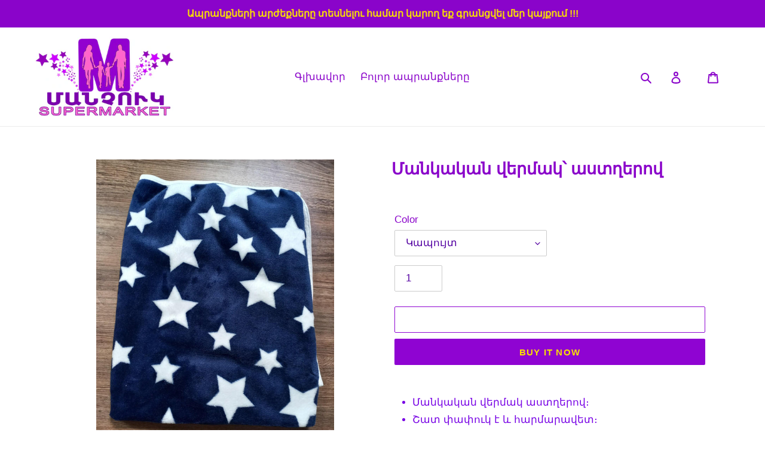

--- FILE ---
content_type: text/html; charset=utf-8
request_url: https://www.manchuk.am/hy/products/%D5%B4%D5%A1%D5%B6%D5%AF%D5%A1%D5%AF%D5%A1%D5%B6-%D5%BE%D5%A5%D6%80%D5%B4%D5%A1%D5%AF-%D5%A1%D5%BD%D5%BF%D5%B2%D5%A5%D6%80%D5%B8%D5%BE
body_size: 24201
content:
<!doctype html>
<html class="no-js" lang="hy">
<head><script> var fc_metafield_callback = "{\"description\":\"\\u0540\\u0565\\u057f\\u0561\\u0564\\u0561\\u0580\\u0571 \\u0536\\u0561\\u0576\\u0563\\u0589\\n\\u0531\\u0575\\u057d\\u057f\\u0565\\u0572 \\u056c\\u0580\\u0561\\u0581\\u0580\\u0565\\u0584 \\u0541\\u0565\\u0580 \\u0570\\u0565\\u057c\\u0561\\u056d\\u0578\\u057d\\u0561\\u0570\\u0561\\u0574\\u0561\\u0580\\u0568 \\u0565\\u057e \\u0574\\u0565\\u0576\\u0584 \\u056f\\u0561\\u057a \\u056f\\u0570\\u0561\\u057d\\u057f\\u0561\\u057f\\u0565\\u0576\\u0584 \\u0541\\u0565\\u0566 \\u0570\\u0565\\u057f \\u0541\\u0565\\u0580 \\u0576\\u0561\\u056d\\u0568\\u0576\\u057f\\u0580\\u0561\\u056e \\u056a\\u0561\\u0574\\u0561\\u0576\\u0561\\u056f\\u0561\\u0570\\u0561\\u057f\\u057e\\u0561\\u056e\\u0578\\u0582\\u0574: \\u0547\\u0576\\u0578\\u0580\\u0570\\u0561\\u056f\\u0561\\u056c\\u0578\\u0582\\u0569\\u0575\\u0578\\u0582\\u0576\",\"blocks\":{\"date\":\"false\",\"datetime\":\"false\",\"location\":\"false\",\"autoloc\":\"false\",\"name\":\"true\",\"emailfield\":\"true\",\"notefield\":\"true\"},\"phrases\":{\"title\":\"\\u0540\\u0535\\u054f\\u2024 \\u0536\\u0531\\u0546\\u0533 !!!\",\"button\":\"\\u054a\\u0561\\u057f\\u057e\\u056b\\u0580\\u0565\\u056c \\u0566\\u0561\\u0576\\u0563\",\"nameplace\":\"\\u0541\\u0565\\u0580 \\u0561\\u0576\\u0578\\u0582\\u0576\\u0568\",\"locplace\":\"Click to locate...\",\"phoneerr\":\"Please check your phone number\",\"companyphrase\":\"Company\",\"companyplace\":\"Enter your company name\",\"phonephrase\":\"\\u0540\\u0565\\u057c\\u2024\\u055d\",\"datephrase\":\"\\u0531\\u0574\\u057d\\u0561\\u0569\\u056b\\u057e\",\"timephrase\":\"\\u053a\\u0561\\u0574\",\"namephrase\":\"\\u0531\\u0576\\u0578\\u0582\\u0576\",\"placephrase\":\"\\u054f\\u0565\\u0572\",\"emailphrase\":\"\\u0567\\u056c\\u2024 \\u0583\\u0578\\u057d\\u057f\",\"notephrase\":\"\\u0563\\u0580\\u2024\",\"emailplace\":\"\\u0567\\u056c\\u2024 \\u0583\\u0578\\u057d\\u057f\",\"successtitle\":\"\\u0533\\u0565\\u0580\\u0561\\u0566\\u0561\\u0576\\u0581 \\u0567!\",\"successtext\":\"\\u0541\\u0565\\u0580 \\u0570\\u0565\\u057f\\u0561\\u0564\\u0561\\u0580\\u0571 \\u0566\\u0561\\u0576\\u0563\\u0568 \\u0563\\u0580\\u0561\\u0576\\u0581\\u057e\\u0561\\u056e \\u0567 .\"},\"placeholdersrun\":\"true\",\"datetime\":{\"sun\":\"on\",\"mon\":\"on\",\"tue\":\"on\",\"wed\":\"on\",\"thr\":\"on\",\"fri\":\"on\",\"sat\":\"on\",\"starttime\":\"00:00\",\"endtime\":\"23:00\"},\"shopdateformat\":\"dd\\\/mm\\\/yy\",\"phoneplaceholder\":\"043300700\",\"color\":\"CE1ED5\",\"position\":\"left-bottom\",\"cannote\":\"true\",\"countryCode\":\"am\",\"appstatus\":\"enable\",\"buttontype\":\"buttontext\",\"phoneIcon\":\"true\",\"phoneAnimation\":\"true\"}"</script>

  <meta charset="utf-8">
  <meta http-equiv="X-UA-Compatible" content="IE=edge,chrome=1">
  <meta name="viewport" content="width=device-width,initial-scale=1">
  <meta name="theme-color" content="#8f04d2">
  <link rel="canonical" href="https://www.manchuk.am/hy/products/%d5%b4%d5%a1%d5%b6%d5%af%d5%a1%d5%af%d5%a1%d5%b6-%d5%be%d5%a5%d6%80%d5%b4%d5%a1%d5%af-%d5%a1%d5%bd%d5%bf%d5%b2%d5%a5%d6%80%d5%b8%d5%be">

  <meta property="fb:pages" content="604162429974195" /><link rel="shortcut icon" href="//www.manchuk.am/cdn/shop/files/IMG_20200417_010128_32x32.png?v=1613301740" type="image/png"><title>Մանկական վերմակ՝ աստղերով
&ndash; manchuk.am</title><meta name="description" content="Մանկական վերմակ աստղերով։ Շատ փափուկ է և հարմարավետ։ Տեսքը֊ աստղերով"><!-- /snippets/social-meta-tags.liquid -->




<meta property="og:site_name" content="manchuk.am">
<meta property="og:url" content="https://www.manchuk.am/hy/products/%d5%b4%d5%a1%d5%b6%d5%af%d5%a1%d5%af%d5%a1%d5%b6-%d5%be%d5%a5%d6%80%d5%b4%d5%a1%d5%af-%d5%a1%d5%bd%d5%bf%d5%b2%d5%a5%d6%80%d5%b8%d5%be">
<meta property="og:title" content="Մանկական վերմակ՝ աստղերով">
<meta property="og:type" content="product">
<meta property="og:description" content="Մանկական վերմակ աստղերով։ Շատ փափուկ է և հարմարավետ։ Տեսքը֊ աստղերով">

  <meta property="og:price:amount" content="3,950.00">
  <meta property="og:price:currency" content="AMD">

<meta property="og:image" content="http://www.manchuk.am/cdn/shop/files/007_e47041ac-bbfd-4138-b74c-f3e5dd74aa90_1200x1200.png?v=1691998845"><meta property="og:image" content="http://www.manchuk.am/cdn/shop/files/005_72f1a5d7-0dec-421b-92ed-56102f7ce3f9_1200x1200.jpg?v=1691998845"><meta property="og:image" content="http://www.manchuk.am/cdn/shop/files/006_32c75334-ab56-401b-9f38-7a6304074976_1200x1200.jpg?v=1691998843">
<meta property="og:image:secure_url" content="https://www.manchuk.am/cdn/shop/files/007_e47041ac-bbfd-4138-b74c-f3e5dd74aa90_1200x1200.png?v=1691998845"><meta property="og:image:secure_url" content="https://www.manchuk.am/cdn/shop/files/005_72f1a5d7-0dec-421b-92ed-56102f7ce3f9_1200x1200.jpg?v=1691998845"><meta property="og:image:secure_url" content="https://www.manchuk.am/cdn/shop/files/006_32c75334-ab56-401b-9f38-7a6304074976_1200x1200.jpg?v=1691998843">


  <meta name="twitter:site" content="@ManchukSuperma1">

<meta name="twitter:card" content="summary_large_image">
<meta name="twitter:title" content="Մանկական վերմակ՝ աստղերով">
<meta name="twitter:description" content="Մանկական վերմակ աստղերով։ Շատ փափուկ է և հարմարավետ։ Տեսքը֊ աստղերով">


  <link href="//www.manchuk.am/cdn/shop/t/1/assets/theme.scss.css?v=19593619323574206841759259580" rel="stylesheet" type="text/css" media="all" />

  <script>
    var theme = {
      breakpoints: {
        medium: 750,
        large: 990,
        widescreen: 1400
      },
      strings: {
        addToCart: "",
        soldOut: "",
        unavailable: "",
        regularPrice: "",
        salePrice: "",
        sale: "",
        fromLowestPrice: "",
        vendor: "",
        showMore: "",
        showLess: "",
        searchFor: "",
        addressError: "",
        addressNoResults: "",
        addressQueryLimit: "",
        authError: "",
        newWindow: "",
        external: "",
        newWindowExternal: "",
        removeLabel: "",
        update: "",
        quantity: "",
        discountedTotal: "",
        regularTotal: "",
        priceColumn: "",
        quantityMinimumMessage: "",
        cartError: "",
        removedItemMessage: "",
        unitPrice: "",
        unitPriceSeparator: "",
        oneCartCount: "",
        otherCartCount: "",
        quantityLabel: "",
        products: "",
        loading: "",
        number_of_results: "",
        number_of_results_found: "",
        one_result_found: ""
      },
      moneyFormat: "{{amount}} AMD",
      moneyFormatWithCurrency: "{{amount}} AMD",
      settings: {
        predictiveSearchEnabled: true,
        predictiveSearchShowPrice: false,
        predictiveSearchShowVendor: false
      }
    }

    document.documentElement.className = document.documentElement.className.replace('no-js', 'js');
  </script><script src="//www.manchuk.am/cdn/shop/t/1/assets/lazysizes.js?v=94224023136283657951586294593" async="async"></script>
  <script src="//www.manchuk.am/cdn/shop/t/1/assets/vendor.js?v=85833464202832145531586294595" defer="defer"></script>
  <script src="//www.manchuk.am/cdn/shop/t/1/assets/theme.js?v=89031576585505892971586294594" defer="defer"></script>

  <script>window.performance && window.performance.mark && window.performance.mark('shopify.content_for_header.start');</script><meta name="google-site-verification" content="8Q1_JLCNJmziOu761kzgKr5fQ-0W5bgPvKDtlK0IVz8">
<meta name="facebook-domain-verification" content="jhjkh1bnsix0k95yqgb5cf18t88cof">
<meta name="facebook-domain-verification" content="2doyvklo0ghr6hs02zp0uk8abjki7m">
<meta name="google-site-verification" content="d4jWPIscsj0-B6p_cRhNai4-FyFL9gUeE1w_hGbTyyw">
<meta name="facebook-domain-verification" content="jhjkh1bnsix0k95yqgb5cf18t88cof">
<meta name="facebook-domain-verification" content="shcvmjx90fzzcg38h2aimazifmx1kv">
<meta id="shopify-digital-wallet" name="shopify-digital-wallet" content="/25650200625/digital_wallets/dialog">
<link rel="alternate" hreflang="x-default" href="https://www.manchuk.am/products/%D5%B4%D5%A1%D5%B6%D5%AF%D5%A1%D5%AF%D5%A1%D5%B6-%D5%BE%D5%A5%D6%80%D5%B4%D5%A1%D5%AF-%D5%A1%D5%BD%D5%BF%D5%B2%D5%A5%D6%80%D5%B8%D5%BE">
<link rel="alternate" hreflang="en" href="https://www.manchuk.am/products/%D5%B4%D5%A1%D5%B6%D5%AF%D5%A1%D5%AF%D5%A1%D5%B6-%D5%BE%D5%A5%D6%80%D5%B4%D5%A1%D5%AF-%D5%A1%D5%BD%D5%BF%D5%B2%D5%A5%D6%80%D5%B8%D5%BE">
<link rel="alternate" hreflang="ru" href="https://www.manchuk.am/ru/products/%D5%B4%D5%A1%D5%B6%D5%AF%D5%A1%D5%AF%D5%A1%D5%B6-%D5%BE%D5%A5%D6%80%D5%B4%D5%A1%D5%AF-%D5%A1%D5%BD%D5%BF%D5%B2%D5%A5%D6%80%D5%B8%D5%BE">
<link rel="alternate" hreflang="hy" href="https://www.manchuk.am/hy/products/%D5%B4%D5%A1%D5%B6%D5%AF%D5%A1%D5%AF%D5%A1%D5%B6-%D5%BE%D5%A5%D6%80%D5%B4%D5%A1%D5%AF-%D5%A1%D5%BD%D5%BF%D5%B2%D5%A5%D6%80%D5%B8%D5%BE">
<link rel="alternate" type="application/json+oembed" href="https://www.manchuk.am/hy/products/%d5%b4%d5%a1%d5%b6%d5%af%d5%a1%d5%af%d5%a1%d5%b6-%d5%be%d5%a5%d6%80%d5%b4%d5%a1%d5%af-%d5%a1%d5%bd%d5%bf%d5%b2%d5%a5%d6%80%d5%b8%d5%be.oembed">
<script async="async" src="/checkouts/internal/preloads.js?locale=hy-AM"></script>
<script id="shopify-features" type="application/json">{"accessToken":"eb1bbbe3e6e3025e16515a0228f15aeb","betas":["rich-media-storefront-analytics"],"domain":"www.manchuk.am","predictiveSearch":true,"shopId":25650200625,"locale":"en"}</script>
<script>var Shopify = Shopify || {};
Shopify.shop = "manchuk-am.myshopify.com";
Shopify.locale = "hy";
Shopify.currency = {"active":"AMD","rate":"1.0"};
Shopify.country = "AM";
Shopify.theme = {"name":"Debut","id":80700768305,"schema_name":"Debut","schema_version":"16.5.2","theme_store_id":796,"role":"main"};
Shopify.theme.handle = "null";
Shopify.theme.style = {"id":null,"handle":null};
Shopify.cdnHost = "www.manchuk.am/cdn";
Shopify.routes = Shopify.routes || {};
Shopify.routes.root = "/hy/";</script>
<script type="module">!function(o){(o.Shopify=o.Shopify||{}).modules=!0}(window);</script>
<script>!function(o){function n(){var o=[];function n(){o.push(Array.prototype.slice.apply(arguments))}return n.q=o,n}var t=o.Shopify=o.Shopify||{};t.loadFeatures=n(),t.autoloadFeatures=n()}(window);</script>
<script id="shop-js-analytics" type="application/json">{"pageType":"product"}</script>
<script defer="defer" async type="module" src="//www.manchuk.am/cdn/shopifycloud/shop-js/modules/v2/client.init-shop-cart-sync_BT-GjEfc.en.esm.js"></script>
<script defer="defer" async type="module" src="//www.manchuk.am/cdn/shopifycloud/shop-js/modules/v2/chunk.common_D58fp_Oc.esm.js"></script>
<script defer="defer" async type="module" src="//www.manchuk.am/cdn/shopifycloud/shop-js/modules/v2/chunk.modal_xMitdFEc.esm.js"></script>
<script type="module">
  await import("//www.manchuk.am/cdn/shopifycloud/shop-js/modules/v2/client.init-shop-cart-sync_BT-GjEfc.en.esm.js");
await import("//www.manchuk.am/cdn/shopifycloud/shop-js/modules/v2/chunk.common_D58fp_Oc.esm.js");
await import("//www.manchuk.am/cdn/shopifycloud/shop-js/modules/v2/chunk.modal_xMitdFEc.esm.js");

  window.Shopify.SignInWithShop?.initShopCartSync?.({"fedCMEnabled":true,"windoidEnabled":true});

</script>
<script>(function() {
  var isLoaded = false;
  function asyncLoad() {
    if (isLoaded) return;
    isLoaded = true;
    var urls = ["https:\/\/amazonedropshipping.com\/js\/amazon-dropshipper.js?shop=manchuk-am.myshopify.com","https:\/\/cdn.one.store\/javascript\/dist\/1.0\/jcr-widget.js?account_id=shopify:manchuk-am.myshopify.com\u0026shop=manchuk-am.myshopify.com","https:\/\/cdn.chaty.app\/pixel.js?id=4ns1bbv8hm\u0026shop=manchuk-am.myshopify.com","https:\/\/cdn.shopify.com\/s\/files\/1\/0033\/3538\/9233\/files\/pushdaddy_a3.js?shop=manchuk-am.myshopify.com"];
    for (var i = 0; i < urls.length; i++) {
      var s = document.createElement('script');
      s.type = 'text/javascript';
      s.async = true;
      s.src = urls[i];
      var x = document.getElementsByTagName('script')[0];
      x.parentNode.insertBefore(s, x);
    }
  };
  if(window.attachEvent) {
    window.attachEvent('onload', asyncLoad);
  } else {
    window.addEventListener('load', asyncLoad, false);
  }
})();</script>
<script id="__st">var __st={"a":25650200625,"offset":14400,"reqid":"0193cc1f-fa3b-407f-8c7d-af7c9f629032-1769053627","pageurl":"www.manchuk.am\/hy\/products\/%D5%B4%D5%A1%D5%B6%D5%AF%D5%A1%D5%AF%D5%A1%D5%B6-%D5%BE%D5%A5%D6%80%D5%B4%D5%A1%D5%AF-%D5%A1%D5%BD%D5%BF%D5%B2%D5%A5%D6%80%D5%B8%D5%BE","u":"d93c4d4c4118","p":"product","rtyp":"product","rid":6797020037169};</script>
<script>window.ShopifyPaypalV4VisibilityTracking = true;</script>
<script id="captcha-bootstrap">!function(){'use strict';const t='contact',e='account',n='new_comment',o=[[t,t],['blogs',n],['comments',n],[t,'customer']],c=[[e,'customer_login'],[e,'guest_login'],[e,'recover_customer_password'],[e,'create_customer']],r=t=>t.map((([t,e])=>`form[action*='/${t}']:not([data-nocaptcha='true']) input[name='form_type'][value='${e}']`)).join(','),a=t=>()=>t?[...document.querySelectorAll(t)].map((t=>t.form)):[];function s(){const t=[...o],e=r(t);return a(e)}const i='password',u='form_key',d=['recaptcha-v3-token','g-recaptcha-response','h-captcha-response',i],f=()=>{try{return window.sessionStorage}catch{return}},m='__shopify_v',_=t=>t.elements[u];function p(t,e,n=!1){try{const o=window.sessionStorage,c=JSON.parse(o.getItem(e)),{data:r}=function(t){const{data:e,action:n}=t;return t[m]||n?{data:e,action:n}:{data:t,action:n}}(c);for(const[e,n]of Object.entries(r))t.elements[e]&&(t.elements[e].value=n);n&&o.removeItem(e)}catch(o){console.error('form repopulation failed',{error:o})}}const l='form_type',E='cptcha';function T(t){t.dataset[E]=!0}const w=window,h=w.document,L='Shopify',v='ce_forms',y='captcha';let A=!1;((t,e)=>{const n=(g='f06e6c50-85a8-45c8-87d0-21a2b65856fe',I='https://cdn.shopify.com/shopifycloud/storefront-forms-hcaptcha/ce_storefront_forms_captcha_hcaptcha.v1.5.2.iife.js',D={infoText:'Protected by hCaptcha',privacyText:'Privacy',termsText:'Terms'},(t,e,n)=>{const o=w[L][v],c=o.bindForm;if(c)return c(t,g,e,D).then(n);var r;o.q.push([[t,g,e,D],n]),r=I,A||(h.body.append(Object.assign(h.createElement('script'),{id:'captcha-provider',async:!0,src:r})),A=!0)});var g,I,D;w[L]=w[L]||{},w[L][v]=w[L][v]||{},w[L][v].q=[],w[L][y]=w[L][y]||{},w[L][y].protect=function(t,e){n(t,void 0,e),T(t)},Object.freeze(w[L][y]),function(t,e,n,w,h,L){const[v,y,A,g]=function(t,e,n){const i=e?o:[],u=t?c:[],d=[...i,...u],f=r(d),m=r(i),_=r(d.filter((([t,e])=>n.includes(e))));return[a(f),a(m),a(_),s()]}(w,h,L),I=t=>{const e=t.target;return e instanceof HTMLFormElement?e:e&&e.form},D=t=>v().includes(t);t.addEventListener('submit',(t=>{const e=I(t);if(!e)return;const n=D(e)&&!e.dataset.hcaptchaBound&&!e.dataset.recaptchaBound,o=_(e),c=g().includes(e)&&(!o||!o.value);(n||c)&&t.preventDefault(),c&&!n&&(function(t){try{if(!f())return;!function(t){const e=f();if(!e)return;const n=_(t);if(!n)return;const o=n.value;o&&e.removeItem(o)}(t);const e=Array.from(Array(32),(()=>Math.random().toString(36)[2])).join('');!function(t,e){_(t)||t.append(Object.assign(document.createElement('input'),{type:'hidden',name:u})),t.elements[u].value=e}(t,e),function(t,e){const n=f();if(!n)return;const o=[...t.querySelectorAll(`input[type='${i}']`)].map((({name:t})=>t)),c=[...d,...o],r={};for(const[a,s]of new FormData(t).entries())c.includes(a)||(r[a]=s);n.setItem(e,JSON.stringify({[m]:1,action:t.action,data:r}))}(t,e)}catch(e){console.error('failed to persist form',e)}}(e),e.submit())}));const S=(t,e)=>{t&&!t.dataset[E]&&(n(t,e.some((e=>e===t))),T(t))};for(const o of['focusin','change'])t.addEventListener(o,(t=>{const e=I(t);D(e)&&S(e,y())}));const B=e.get('form_key'),M=e.get(l),P=B&&M;t.addEventListener('DOMContentLoaded',(()=>{const t=y();if(P)for(const e of t)e.elements[l].value===M&&p(e,B);[...new Set([...A(),...v().filter((t=>'true'===t.dataset.shopifyCaptcha))])].forEach((e=>S(e,t)))}))}(h,new URLSearchParams(w.location.search),n,t,e,['guest_login'])})(!0,!0)}();</script>
<script integrity="sha256-4kQ18oKyAcykRKYeNunJcIwy7WH5gtpwJnB7kiuLZ1E=" data-source-attribution="shopify.loadfeatures" defer="defer" src="//www.manchuk.am/cdn/shopifycloud/storefront/assets/storefront/load_feature-a0a9edcb.js" crossorigin="anonymous"></script>
<script data-source-attribution="shopify.dynamic_checkout.dynamic.init">var Shopify=Shopify||{};Shopify.PaymentButton=Shopify.PaymentButton||{isStorefrontPortableWallets:!0,init:function(){window.Shopify.PaymentButton.init=function(){};var t=document.createElement("script");t.src="https://www.manchuk.am/cdn/shopifycloud/portable-wallets/latest/portable-wallets.en.js",t.type="module",document.head.appendChild(t)}};
</script>
<script data-source-attribution="shopify.dynamic_checkout.buyer_consent">
  function portableWalletsHideBuyerConsent(e){var t=document.getElementById("shopify-buyer-consent"),n=document.getElementById("shopify-subscription-policy-button");t&&n&&(t.classList.add("hidden"),t.setAttribute("aria-hidden","true"),n.removeEventListener("click",e))}function portableWalletsShowBuyerConsent(e){var t=document.getElementById("shopify-buyer-consent"),n=document.getElementById("shopify-subscription-policy-button");t&&n&&(t.classList.remove("hidden"),t.removeAttribute("aria-hidden"),n.addEventListener("click",e))}window.Shopify?.PaymentButton&&(window.Shopify.PaymentButton.hideBuyerConsent=portableWalletsHideBuyerConsent,window.Shopify.PaymentButton.showBuyerConsent=portableWalletsShowBuyerConsent);
</script>
<script>
  function portableWalletsCleanup(e){e&&e.src&&console.error("Failed to load portable wallets script "+e.src);var t=document.querySelectorAll("shopify-accelerated-checkout .shopify-payment-button__skeleton, shopify-accelerated-checkout-cart .wallet-cart-button__skeleton"),e=document.getElementById("shopify-buyer-consent");for(let e=0;e<t.length;e++)t[e].remove();e&&e.remove()}function portableWalletsNotLoadedAsModule(e){e instanceof ErrorEvent&&"string"==typeof e.message&&e.message.includes("import.meta")&&"string"==typeof e.filename&&e.filename.includes("portable-wallets")&&(window.removeEventListener("error",portableWalletsNotLoadedAsModule),window.Shopify.PaymentButton.failedToLoad=e,"loading"===document.readyState?document.addEventListener("DOMContentLoaded",window.Shopify.PaymentButton.init):window.Shopify.PaymentButton.init())}window.addEventListener("error",portableWalletsNotLoadedAsModule);
</script>

<script type="module" src="https://www.manchuk.am/cdn/shopifycloud/portable-wallets/latest/portable-wallets.en.js" onError="portableWalletsCleanup(this)" crossorigin="anonymous"></script>
<script nomodule>
  document.addEventListener("DOMContentLoaded", portableWalletsCleanup);
</script>

<link id="shopify-accelerated-checkout-styles" rel="stylesheet" media="screen" href="https://www.manchuk.am/cdn/shopifycloud/portable-wallets/latest/accelerated-checkout-backwards-compat.css" crossorigin="anonymous">
<style id="shopify-accelerated-checkout-cart">
        #shopify-buyer-consent {
  margin-top: 1em;
  display: inline-block;
  width: 100%;
}

#shopify-buyer-consent.hidden {
  display: none;
}

#shopify-subscription-policy-button {
  background: none;
  border: none;
  padding: 0;
  text-decoration: underline;
  font-size: inherit;
  cursor: pointer;
}

#shopify-subscription-policy-button::before {
  box-shadow: none;
}

      </style>

<script>window.performance && window.performance.mark && window.performance.mark('shopify.content_for_header.end');</script>
  

  
  <!-- Global site tag (gtag.js) - Google Analytics -->
<script async src="https://www.googletagmanager.com/gtag/js?id=UA-163336858-3"></script>
<script>
  window.dataLayer = window.dataLayer || [];
  function gtag(){dataLayer.push(arguments);}
  gtag('js', new Date());

  gtag('config', 'UA-163336858-3');
</script>

  
  
  
  
  
  
  
  
  
  
  
  
  
  
  
  
  
  
  
  
  
<script src="https://cdn.shopify.com/extensions/019bb13b-e701-7f34-b935-c9e8620fd922/tms-prod-148/assets/tms-translator.min.js" type="text/javascript" defer="defer"></script>
<link href="https://monorail-edge.shopifysvc.com" rel="dns-prefetch">
<script>(function(){if ("sendBeacon" in navigator && "performance" in window) {try {var session_token_from_headers = performance.getEntriesByType('navigation')[0].serverTiming.find(x => x.name == '_s').description;} catch {var session_token_from_headers = undefined;}var session_cookie_matches = document.cookie.match(/_shopify_s=([^;]*)/);var session_token_from_cookie = session_cookie_matches && session_cookie_matches.length === 2 ? session_cookie_matches[1] : "";var session_token = session_token_from_headers || session_token_from_cookie || "";function handle_abandonment_event(e) {var entries = performance.getEntries().filter(function(entry) {return /monorail-edge.shopifysvc.com/.test(entry.name);});if (!window.abandonment_tracked && entries.length === 0) {window.abandonment_tracked = true;var currentMs = Date.now();var navigation_start = performance.timing.navigationStart;var payload = {shop_id: 25650200625,url: window.location.href,navigation_start,duration: currentMs - navigation_start,session_token,page_type: "product"};window.navigator.sendBeacon("https://monorail-edge.shopifysvc.com/v1/produce", JSON.stringify({schema_id: "online_store_buyer_site_abandonment/1.1",payload: payload,metadata: {event_created_at_ms: currentMs,event_sent_at_ms: currentMs}}));}}window.addEventListener('pagehide', handle_abandonment_event);}}());</script>
<script id="web-pixels-manager-setup">(function e(e,d,r,n,o){if(void 0===o&&(o={}),!Boolean(null===(a=null===(i=window.Shopify)||void 0===i?void 0:i.analytics)||void 0===a?void 0:a.replayQueue)){var i,a;window.Shopify=window.Shopify||{};var t=window.Shopify;t.analytics=t.analytics||{};var s=t.analytics;s.replayQueue=[],s.publish=function(e,d,r){return s.replayQueue.push([e,d,r]),!0};try{self.performance.mark("wpm:start")}catch(e){}var l=function(){var e={modern:/Edge?\/(1{2}[4-9]|1[2-9]\d|[2-9]\d{2}|\d{4,})\.\d+(\.\d+|)|Firefox\/(1{2}[4-9]|1[2-9]\d|[2-9]\d{2}|\d{4,})\.\d+(\.\d+|)|Chrom(ium|e)\/(9{2}|\d{3,})\.\d+(\.\d+|)|(Maci|X1{2}).+ Version\/(15\.\d+|(1[6-9]|[2-9]\d|\d{3,})\.\d+)([,.]\d+|)( \(\w+\)|)( Mobile\/\w+|) Safari\/|Chrome.+OPR\/(9{2}|\d{3,})\.\d+\.\d+|(CPU[ +]OS|iPhone[ +]OS|CPU[ +]iPhone|CPU IPhone OS|CPU iPad OS)[ +]+(15[._]\d+|(1[6-9]|[2-9]\d|\d{3,})[._]\d+)([._]\d+|)|Android:?[ /-](13[3-9]|1[4-9]\d|[2-9]\d{2}|\d{4,})(\.\d+|)(\.\d+|)|Android.+Firefox\/(13[5-9]|1[4-9]\d|[2-9]\d{2}|\d{4,})\.\d+(\.\d+|)|Android.+Chrom(ium|e)\/(13[3-9]|1[4-9]\d|[2-9]\d{2}|\d{4,})\.\d+(\.\d+|)|SamsungBrowser\/([2-9]\d|\d{3,})\.\d+/,legacy:/Edge?\/(1[6-9]|[2-9]\d|\d{3,})\.\d+(\.\d+|)|Firefox\/(5[4-9]|[6-9]\d|\d{3,})\.\d+(\.\d+|)|Chrom(ium|e)\/(5[1-9]|[6-9]\d|\d{3,})\.\d+(\.\d+|)([\d.]+$|.*Safari\/(?![\d.]+ Edge\/[\d.]+$))|(Maci|X1{2}).+ Version\/(10\.\d+|(1[1-9]|[2-9]\d|\d{3,})\.\d+)([,.]\d+|)( \(\w+\)|)( Mobile\/\w+|) Safari\/|Chrome.+OPR\/(3[89]|[4-9]\d|\d{3,})\.\d+\.\d+|(CPU[ +]OS|iPhone[ +]OS|CPU[ +]iPhone|CPU IPhone OS|CPU iPad OS)[ +]+(10[._]\d+|(1[1-9]|[2-9]\d|\d{3,})[._]\d+)([._]\d+|)|Android:?[ /-](13[3-9]|1[4-9]\d|[2-9]\d{2}|\d{4,})(\.\d+|)(\.\d+|)|Mobile Safari.+OPR\/([89]\d|\d{3,})\.\d+\.\d+|Android.+Firefox\/(13[5-9]|1[4-9]\d|[2-9]\d{2}|\d{4,})\.\d+(\.\d+|)|Android.+Chrom(ium|e)\/(13[3-9]|1[4-9]\d|[2-9]\d{2}|\d{4,})\.\d+(\.\d+|)|Android.+(UC? ?Browser|UCWEB|U3)[ /]?(15\.([5-9]|\d{2,})|(1[6-9]|[2-9]\d|\d{3,})\.\d+)\.\d+|SamsungBrowser\/(5\.\d+|([6-9]|\d{2,})\.\d+)|Android.+MQ{2}Browser\/(14(\.(9|\d{2,})|)|(1[5-9]|[2-9]\d|\d{3,})(\.\d+|))(\.\d+|)|K[Aa][Ii]OS\/(3\.\d+|([4-9]|\d{2,})\.\d+)(\.\d+|)/},d=e.modern,r=e.legacy,n=navigator.userAgent;return n.match(d)?"modern":n.match(r)?"legacy":"unknown"}(),u="modern"===l?"modern":"legacy",c=(null!=n?n:{modern:"",legacy:""})[u],f=function(e){return[e.baseUrl,"/wpm","/b",e.hashVersion,"modern"===e.buildTarget?"m":"l",".js"].join("")}({baseUrl:d,hashVersion:r,buildTarget:u}),m=function(e){var d=e.version,r=e.bundleTarget,n=e.surface,o=e.pageUrl,i=e.monorailEndpoint;return{emit:function(e){var a=e.status,t=e.errorMsg,s=(new Date).getTime(),l=JSON.stringify({metadata:{event_sent_at_ms:s},events:[{schema_id:"web_pixels_manager_load/3.1",payload:{version:d,bundle_target:r,page_url:o,status:a,surface:n,error_msg:t},metadata:{event_created_at_ms:s}}]});if(!i)return console&&console.warn&&console.warn("[Web Pixels Manager] No Monorail endpoint provided, skipping logging."),!1;try{return self.navigator.sendBeacon.bind(self.navigator)(i,l)}catch(e){}var u=new XMLHttpRequest;try{return u.open("POST",i,!0),u.setRequestHeader("Content-Type","text/plain"),u.send(l),!0}catch(e){return console&&console.warn&&console.warn("[Web Pixels Manager] Got an unhandled error while logging to Monorail."),!1}}}}({version:r,bundleTarget:l,surface:e.surface,pageUrl:self.location.href,monorailEndpoint:e.monorailEndpoint});try{o.browserTarget=l,function(e){var d=e.src,r=e.async,n=void 0===r||r,o=e.onload,i=e.onerror,a=e.sri,t=e.scriptDataAttributes,s=void 0===t?{}:t,l=document.createElement("script"),u=document.querySelector("head"),c=document.querySelector("body");if(l.async=n,l.src=d,a&&(l.integrity=a,l.crossOrigin="anonymous"),s)for(var f in s)if(Object.prototype.hasOwnProperty.call(s,f))try{l.dataset[f]=s[f]}catch(e){}if(o&&l.addEventListener("load",o),i&&l.addEventListener("error",i),u)u.appendChild(l);else{if(!c)throw new Error("Did not find a head or body element to append the script");c.appendChild(l)}}({src:f,async:!0,onload:function(){if(!function(){var e,d;return Boolean(null===(d=null===(e=window.Shopify)||void 0===e?void 0:e.analytics)||void 0===d?void 0:d.initialized)}()){var d=window.webPixelsManager.init(e)||void 0;if(d){var r=window.Shopify.analytics;r.replayQueue.forEach((function(e){var r=e[0],n=e[1],o=e[2];d.publishCustomEvent(r,n,o)})),r.replayQueue=[],r.publish=d.publishCustomEvent,r.visitor=d.visitor,r.initialized=!0}}},onerror:function(){return m.emit({status:"failed",errorMsg:"".concat(f," has failed to load")})},sri:function(e){var d=/^sha384-[A-Za-z0-9+/=]+$/;return"string"==typeof e&&d.test(e)}(c)?c:"",scriptDataAttributes:o}),m.emit({status:"loading"})}catch(e){m.emit({status:"failed",errorMsg:(null==e?void 0:e.message)||"Unknown error"})}}})({shopId: 25650200625,storefrontBaseUrl: "https://www.manchuk.am",extensionsBaseUrl: "https://extensions.shopifycdn.com/cdn/shopifycloud/web-pixels-manager",monorailEndpoint: "https://monorail-edge.shopifysvc.com/unstable/produce_batch",surface: "storefront-renderer",enabledBetaFlags: ["2dca8a86"],webPixelsConfigList: [{"id":"153485361","configuration":"{\"config\":\"{\\\"pixel_id\\\":\\\"G-7KK8HRWWZ6\\\",\\\"gtag_events\\\":[{\\\"type\\\":\\\"purchase\\\",\\\"action_label\\\":\\\"G-7KK8HRWWZ6\\\"},{\\\"type\\\":\\\"page_view\\\",\\\"action_label\\\":\\\"G-7KK8HRWWZ6\\\"},{\\\"type\\\":\\\"view_item\\\",\\\"action_label\\\":\\\"G-7KK8HRWWZ6\\\"},{\\\"type\\\":\\\"search\\\",\\\"action_label\\\":\\\"G-7KK8HRWWZ6\\\"},{\\\"type\\\":\\\"add_to_cart\\\",\\\"action_label\\\":\\\"G-7KK8HRWWZ6\\\"},{\\\"type\\\":\\\"begin_checkout\\\",\\\"action_label\\\":\\\"G-7KK8HRWWZ6\\\"},{\\\"type\\\":\\\"add_payment_info\\\",\\\"action_label\\\":\\\"G-7KK8HRWWZ6\\\"}],\\\"enable_monitoring_mode\\\":false}\"}","eventPayloadVersion":"v1","runtimeContext":"OPEN","scriptVersion":"b2a88bafab3e21179ed38636efcd8a93","type":"APP","apiClientId":1780363,"privacyPurposes":[],"dataSharingAdjustments":{"protectedCustomerApprovalScopes":["read_customer_address","read_customer_email","read_customer_name","read_customer_personal_data","read_customer_phone"]}},{"id":"41091121","configuration":"{\"pixel_id\":\"823068746164077\",\"pixel_type\":\"facebook_pixel\",\"metaapp_system_user_token\":\"-\"}","eventPayloadVersion":"v1","runtimeContext":"OPEN","scriptVersion":"ca16bc87fe92b6042fbaa3acc2fbdaa6","type":"APP","apiClientId":2329312,"privacyPurposes":["ANALYTICS","MARKETING","SALE_OF_DATA"],"dataSharingAdjustments":{"protectedCustomerApprovalScopes":["read_customer_address","read_customer_email","read_customer_name","read_customer_personal_data","read_customer_phone"]}},{"id":"25264177","configuration":"{\"tagID\":\"2614472132899\"}","eventPayloadVersion":"v1","runtimeContext":"STRICT","scriptVersion":"18031546ee651571ed29edbe71a3550b","type":"APP","apiClientId":3009811,"privacyPurposes":["ANALYTICS","MARKETING","SALE_OF_DATA"],"dataSharingAdjustments":{"protectedCustomerApprovalScopes":["read_customer_address","read_customer_email","read_customer_name","read_customer_personal_data","read_customer_phone"]}},{"id":"shopify-app-pixel","configuration":"{}","eventPayloadVersion":"v1","runtimeContext":"STRICT","scriptVersion":"0450","apiClientId":"shopify-pixel","type":"APP","privacyPurposes":["ANALYTICS","MARKETING"]},{"id":"shopify-custom-pixel","eventPayloadVersion":"v1","runtimeContext":"LAX","scriptVersion":"0450","apiClientId":"shopify-pixel","type":"CUSTOM","privacyPurposes":["ANALYTICS","MARKETING"]}],isMerchantRequest: false,initData: {"shop":{"name":"manchuk.am","paymentSettings":{"currencyCode":"AMD"},"myshopifyDomain":"manchuk-am.myshopify.com","countryCode":"AM","storefrontUrl":"https:\/\/www.manchuk.am\/hy"},"customer":null,"cart":null,"checkout":null,"productVariants":[{"price":{"amount":3950.0,"currencyCode":"AMD"},"product":{"title":"Մանկական վերմակ՝ աստղերով","vendor":"manchuk.am","id":"6797020037169","untranslatedTitle":"Մանկական վերմակ՝ աստղերով","url":"\/hy\/products\/%D5%B4%D5%A1%D5%B6%D5%AF%D5%A1%D5%AF%D5%A1%D5%B6-%D5%BE%D5%A5%D6%80%D5%B4%D5%A1%D5%AF-%D5%A1%D5%BD%D5%BF%D5%B2%D5%A5%D6%80%D5%B8%D5%BE","type":""},"id":"40004143808561","image":{"src":"\/\/www.manchuk.am\/cdn\/shop\/files\/001_1c9fcac6-7861-400f-843f-fe686d4a38d2.jpg?v=1691998844"},"sku":"BLANKET-STARS-BLU-001","title":"Կապույտ","untranslatedTitle":"Կապույտ"},{"price":{"amount":3950.0,"currencyCode":"AMD"},"product":{"title":"Մանկական վերմակ՝ աստղերով","vendor":"manchuk.am","id":"6797020037169","untranslatedTitle":"Մանկական վերմակ՝ աստղերով","url":"\/hy\/products\/%D5%B4%D5%A1%D5%B6%D5%AF%D5%A1%D5%AF%D5%A1%D5%B6-%D5%BE%D5%A5%D6%80%D5%B4%D5%A1%D5%AF-%D5%A1%D5%BD%D5%BF%D5%B2%D5%A5%D6%80%D5%B8%D5%BE","type":""},"id":"40004143841329","image":{"src":"\/\/www.manchuk.am\/cdn\/shop\/files\/005_72f1a5d7-0dec-421b-92ed-56102f7ce3f9.jpg?v=1691998845"},"sku":"BLANKET-STARS-PNK-002","title":"Վարդագույն","untranslatedTitle":"Վարդագույն"}],"purchasingCompany":null},},"https://www.manchuk.am/cdn","fcfee988w5aeb613cpc8e4bc33m6693e112",{"modern":"","legacy":""},{"shopId":"25650200625","storefrontBaseUrl":"https:\/\/www.manchuk.am","extensionBaseUrl":"https:\/\/extensions.shopifycdn.com\/cdn\/shopifycloud\/web-pixels-manager","surface":"storefront-renderer","enabledBetaFlags":"[\"2dca8a86\"]","isMerchantRequest":"false","hashVersion":"fcfee988w5aeb613cpc8e4bc33m6693e112","publish":"custom","events":"[[\"page_viewed\",{}],[\"product_viewed\",{\"productVariant\":{\"price\":{\"amount\":3950.0,\"currencyCode\":\"AMD\"},\"product\":{\"title\":\"Մանկական վերմակ՝ աստղերով\",\"vendor\":\"manchuk.am\",\"id\":\"6797020037169\",\"untranslatedTitle\":\"Մանկական վերմակ՝ աստղերով\",\"url\":\"\/hy\/products\/%D5%B4%D5%A1%D5%B6%D5%AF%D5%A1%D5%AF%D5%A1%D5%B6-%D5%BE%D5%A5%D6%80%D5%B4%D5%A1%D5%AF-%D5%A1%D5%BD%D5%BF%D5%B2%D5%A5%D6%80%D5%B8%D5%BE\",\"type\":\"\"},\"id\":\"40004143808561\",\"image\":{\"src\":\"\/\/www.manchuk.am\/cdn\/shop\/files\/001_1c9fcac6-7861-400f-843f-fe686d4a38d2.jpg?v=1691998844\"},\"sku\":\"BLANKET-STARS-BLU-001\",\"title\":\"Կապույտ\",\"untranslatedTitle\":\"Կապույտ\"}}]]"});</script><script>
  window.ShopifyAnalytics = window.ShopifyAnalytics || {};
  window.ShopifyAnalytics.meta = window.ShopifyAnalytics.meta || {};
  window.ShopifyAnalytics.meta.currency = 'AMD';
  var meta = {"product":{"id":6797020037169,"gid":"gid:\/\/shopify\/Product\/6797020037169","vendor":"manchuk.am","type":"","handle":"մանկական-վերմակ-աստղերով","variants":[{"id":40004143808561,"price":395000,"name":"Մանկական վերմակ՝ աստղերով - Կապույտ","public_title":"Կապույտ","sku":"BLANKET-STARS-BLU-001"},{"id":40004143841329,"price":395000,"name":"Մանկական վերմակ՝ աստղերով - Վարդագույն","public_title":"Վարդագույն","sku":"BLANKET-STARS-PNK-002"}],"remote":false},"page":{"pageType":"product","resourceType":"product","resourceId":6797020037169,"requestId":"0193cc1f-fa3b-407f-8c7d-af7c9f629032-1769053627"}};
  for (var attr in meta) {
    window.ShopifyAnalytics.meta[attr] = meta[attr];
  }
</script>
<script class="analytics">
  (function () {
    var customDocumentWrite = function(content) {
      var jquery = null;

      if (window.jQuery) {
        jquery = window.jQuery;
      } else if (window.Checkout && window.Checkout.$) {
        jquery = window.Checkout.$;
      }

      if (jquery) {
        jquery('body').append(content);
      }
    };

    var hasLoggedConversion = function(token) {
      if (token) {
        return document.cookie.indexOf('loggedConversion=' + token) !== -1;
      }
      return false;
    }

    var setCookieIfConversion = function(token) {
      if (token) {
        var twoMonthsFromNow = new Date(Date.now());
        twoMonthsFromNow.setMonth(twoMonthsFromNow.getMonth() + 2);

        document.cookie = 'loggedConversion=' + token + '; expires=' + twoMonthsFromNow;
      }
    }

    var trekkie = window.ShopifyAnalytics.lib = window.trekkie = window.trekkie || [];
    if (trekkie.integrations) {
      return;
    }
    trekkie.methods = [
      'identify',
      'page',
      'ready',
      'track',
      'trackForm',
      'trackLink'
    ];
    trekkie.factory = function(method) {
      return function() {
        var args = Array.prototype.slice.call(arguments);
        args.unshift(method);
        trekkie.push(args);
        return trekkie;
      };
    };
    for (var i = 0; i < trekkie.methods.length; i++) {
      var key = trekkie.methods[i];
      trekkie[key] = trekkie.factory(key);
    }
    trekkie.load = function(config) {
      trekkie.config = config || {};
      trekkie.config.initialDocumentCookie = document.cookie;
      var first = document.getElementsByTagName('script')[0];
      var script = document.createElement('script');
      script.type = 'text/javascript';
      script.onerror = function(e) {
        var scriptFallback = document.createElement('script');
        scriptFallback.type = 'text/javascript';
        scriptFallback.onerror = function(error) {
                var Monorail = {
      produce: function produce(monorailDomain, schemaId, payload) {
        var currentMs = new Date().getTime();
        var event = {
          schema_id: schemaId,
          payload: payload,
          metadata: {
            event_created_at_ms: currentMs,
            event_sent_at_ms: currentMs
          }
        };
        return Monorail.sendRequest("https://" + monorailDomain + "/v1/produce", JSON.stringify(event));
      },
      sendRequest: function sendRequest(endpointUrl, payload) {
        // Try the sendBeacon API
        if (window && window.navigator && typeof window.navigator.sendBeacon === 'function' && typeof window.Blob === 'function' && !Monorail.isIos12()) {
          var blobData = new window.Blob([payload], {
            type: 'text/plain'
          });

          if (window.navigator.sendBeacon(endpointUrl, blobData)) {
            return true;
          } // sendBeacon was not successful

        } // XHR beacon

        var xhr = new XMLHttpRequest();

        try {
          xhr.open('POST', endpointUrl);
          xhr.setRequestHeader('Content-Type', 'text/plain');
          xhr.send(payload);
        } catch (e) {
          console.log(e);
        }

        return false;
      },
      isIos12: function isIos12() {
        return window.navigator.userAgent.lastIndexOf('iPhone; CPU iPhone OS 12_') !== -1 || window.navigator.userAgent.lastIndexOf('iPad; CPU OS 12_') !== -1;
      }
    };
    Monorail.produce('monorail-edge.shopifysvc.com',
      'trekkie_storefront_load_errors/1.1',
      {shop_id: 25650200625,
      theme_id: 80700768305,
      app_name: "storefront",
      context_url: window.location.href,
      source_url: "//www.manchuk.am/cdn/s/trekkie.storefront.1bbfab421998800ff09850b62e84b8915387986d.min.js"});

        };
        scriptFallback.async = true;
        scriptFallback.src = '//www.manchuk.am/cdn/s/trekkie.storefront.1bbfab421998800ff09850b62e84b8915387986d.min.js';
        first.parentNode.insertBefore(scriptFallback, first);
      };
      script.async = true;
      script.src = '//www.manchuk.am/cdn/s/trekkie.storefront.1bbfab421998800ff09850b62e84b8915387986d.min.js';
      first.parentNode.insertBefore(script, first);
    };
    trekkie.load(
      {"Trekkie":{"appName":"storefront","development":false,"defaultAttributes":{"shopId":25650200625,"isMerchantRequest":null,"themeId":80700768305,"themeCityHash":"11947518758398495119","contentLanguage":"hy","currency":"AMD","eventMetadataId":"af618d8f-64cc-4996-a7e3-c35b6600eaaf"},"isServerSideCookieWritingEnabled":true,"monorailRegion":"shop_domain","enabledBetaFlags":["65f19447"]},"Session Attribution":{},"S2S":{"facebookCapiEnabled":true,"source":"trekkie-storefront-renderer","apiClientId":580111}}
    );

    var loaded = false;
    trekkie.ready(function() {
      if (loaded) return;
      loaded = true;

      window.ShopifyAnalytics.lib = window.trekkie;

      var originalDocumentWrite = document.write;
      document.write = customDocumentWrite;
      try { window.ShopifyAnalytics.merchantGoogleAnalytics.call(this); } catch(error) {};
      document.write = originalDocumentWrite;

      window.ShopifyAnalytics.lib.page(null,{"pageType":"product","resourceType":"product","resourceId":6797020037169,"requestId":"0193cc1f-fa3b-407f-8c7d-af7c9f629032-1769053627","shopifyEmitted":true});

      var match = window.location.pathname.match(/checkouts\/(.+)\/(thank_you|post_purchase)/)
      var token = match? match[1]: undefined;
      if (!hasLoggedConversion(token)) {
        setCookieIfConversion(token);
        window.ShopifyAnalytics.lib.track("Viewed Product",{"currency":"AMD","variantId":40004143808561,"productId":6797020037169,"productGid":"gid:\/\/shopify\/Product\/6797020037169","name":"Մանկական վերմակ՝ աստղերով - Կապույտ","price":"3950.00","sku":"BLANKET-STARS-BLU-001","brand":"manchuk.am","variant":"Կապույտ","category":"","nonInteraction":true,"remote":false},undefined,undefined,{"shopifyEmitted":true});
      window.ShopifyAnalytics.lib.track("monorail:\/\/trekkie_storefront_viewed_product\/1.1",{"currency":"AMD","variantId":40004143808561,"productId":6797020037169,"productGid":"gid:\/\/shopify\/Product\/6797020037169","name":"Մանկական վերմակ՝ աստղերով - Կապույտ","price":"3950.00","sku":"BLANKET-STARS-BLU-001","brand":"manchuk.am","variant":"Կապույտ","category":"","nonInteraction":true,"remote":false,"referer":"https:\/\/www.manchuk.am\/hy\/products\/%D5%B4%D5%A1%D5%B6%D5%AF%D5%A1%D5%AF%D5%A1%D5%B6-%D5%BE%D5%A5%D6%80%D5%B4%D5%A1%D5%AF-%D5%A1%D5%BD%D5%BF%D5%B2%D5%A5%D6%80%D5%B8%D5%BE"});
      }
    });


        var eventsListenerScript = document.createElement('script');
        eventsListenerScript.async = true;
        eventsListenerScript.src = "//www.manchuk.am/cdn/shopifycloud/storefront/assets/shop_events_listener-3da45d37.js";
        document.getElementsByTagName('head')[0].appendChild(eventsListenerScript);

})();</script>
  <script>
  if (!window.ga || (window.ga && typeof window.ga !== 'function')) {
    window.ga = function ga() {
      (window.ga.q = window.ga.q || []).push(arguments);
      if (window.Shopify && window.Shopify.analytics && typeof window.Shopify.analytics.publish === 'function') {
        window.Shopify.analytics.publish("ga_stub_called", {}, {sendTo: "google_osp_migration"});
      }
      console.error("Shopify's Google Analytics stub called with:", Array.from(arguments), "\nSee https://help.shopify.com/manual/promoting-marketing/pixels/pixel-migration#google for more information.");
    };
    if (window.Shopify && window.Shopify.analytics && typeof window.Shopify.analytics.publish === 'function') {
      window.Shopify.analytics.publish("ga_stub_initialized", {}, {sendTo: "google_osp_migration"});
    }
  }
</script>
<script
  defer
  src="https://www.manchuk.am/cdn/shopifycloud/perf-kit/shopify-perf-kit-3.0.4.min.js"
  data-application="storefront-renderer"
  data-shop-id="25650200625"
  data-render-region="gcp-us-central1"
  data-page-type="product"
  data-theme-instance-id="80700768305"
  data-theme-name="Debut"
  data-theme-version="16.5.2"
  data-monorail-region="shop_domain"
  data-resource-timing-sampling-rate="10"
  data-shs="true"
  data-shs-beacon="true"
  data-shs-export-with-fetch="true"
  data-shs-logs-sample-rate="1"
  data-shs-beacon-endpoint="https://www.manchuk.am/api/collect"
></script>
</head>

<body class="template-product">

  <a class="in-page-link visually-hidden skip-link" href="#MainContent"></a><style data-shopify>

  .cart-popup {
    box-shadow: 1px 1px 10px 2px rgba(235, 235, 235, 0.5);
  }</style><div class="cart-popup-wrapper cart-popup-wrapper--hidden" role="dialog" aria-modal="true" aria-labelledby="CartPopupHeading" data-cart-popup-wrapper>
  <div class="cart-popup" data-cart-popup tabindex="-1">
    <div class="cart-popup__header">
      <h2 id="CartPopupHeading" class="cart-popup__heading"></h2>
      <button class="cart-popup__close" aria-label="" data-cart-popup-close><svg aria-hidden="true" focusable="false" role="presentation" class="icon icon-close" viewBox="0 0 40 40"><path d="M23.868 20.015L39.117 4.78c1.11-1.108 1.11-2.77 0-3.877-1.109-1.108-2.773-1.108-3.882 0L19.986 16.137 4.737.904C3.628-.204 1.965-.204.856.904c-1.11 1.108-1.11 2.77 0 3.877l15.249 15.234L.855 35.248c-1.108 1.108-1.108 2.77 0 3.877.555.554 1.248.831 1.942.831s1.386-.277 1.94-.83l15.25-15.234 15.248 15.233c.555.554 1.248.831 1.941.831s1.387-.277 1.941-.83c1.11-1.109 1.11-2.77 0-3.878L23.868 20.015z" class="layer"/></svg></button>
    </div>
    <div class="cart-popup-item">
      <div class="cart-popup-item__image-wrapper hide" data-cart-popup-image-wrapper>
        <div class="cart-popup-item__image cart-popup-item__image--placeholder" data-cart-popup-image-placeholder>
          <div data-placeholder-size></div>
          <div class="placeholder-background placeholder-background--animation"></div>
        </div>
      </div>
      <div class="cart-popup-item__description">
        <div>
          <div class="cart-popup-item__title" data-cart-popup-title></div>
          <ul class="product-details" aria-label="" data-cart-popup-product-details></ul>
        </div>
        <div class="cart-popup-item__quantity">
          <span class="visually-hidden" data-cart-popup-quantity-label></span>
          <span aria-hidden="true">:</span>
          <span aria-hidden="true" data-cart-popup-quantity></span>
        </div>
      </div>
    </div>

    <a href="/hy/cart" class="cart-popup__cta-link btn btn--secondary-accent">
       (<span data-cart-popup-cart-quantity></span>)
    </a>

    <div class="cart-popup__dismiss">
      <button class="cart-popup__dismiss-button text-link text-link--accent" data-cart-popup-dismiss>
        
      </button>
    </div>
  </div>
</div>

<div id="shopify-section-header" class="shopify-section">
  <style>
    
      .site-header__logo-image {
        max-width: 240px;
      }
    

    
      .site-header__logo-image {
        margin: 0;
      }
    
  </style>


<div id="SearchDrawer" class="search-bar drawer drawer--top" role="dialog" aria-modal="true" aria-label="" data-predictive-search-drawer>
  <div class="search-bar__interior">
    <div class="search-form__container" data-search-form-container>
      <form class="search-form search-bar__form" action="/hy/search" method="get" role="search">
        <div class="search-form__input-wrapper">
          <input
            type="text"
            name="q"
            placeholder=""
            role="combobox"
            aria-autocomplete="list"
            aria-owns="predictive-search-results"
            aria-expanded="false"
            aria-label=""
            aria-haspopup="listbox"
            class="search-form__input search-bar__input"
            data-predictive-search-drawer-input
          />
          <input type="hidden" name="options[prefix]" value="last" aria-hidden="true" />
          <div class="predictive-search-wrapper predictive-search-wrapper--drawer" data-predictive-search-mount="drawer"></div>
        </div>

        <button class="search-bar__submit search-form__submit"
          type="submit"
          data-search-form-submit>
          <svg aria-hidden="true" focusable="false" role="presentation" class="icon icon-search" viewBox="0 0 37 40"><path d="M35.6 36l-9.8-9.8c4.1-5.4 3.6-13.2-1.3-18.1-5.4-5.4-14.2-5.4-19.7 0-5.4 5.4-5.4 14.2 0 19.7 2.6 2.6 6.1 4.1 9.8 4.1 3 0 5.9-1 8.3-2.8l9.8 9.8c.4.4.9.6 1.4.6s1-.2 1.4-.6c.9-.9.9-2.1.1-2.9zm-20.9-8.2c-2.6 0-5.1-1-7-2.9-3.9-3.9-3.9-10.1 0-14C9.6 9 12.2 8 14.7 8s5.1 1 7 2.9c3.9 3.9 3.9 10.1 0 14-1.9 1.9-4.4 2.9-7 2.9z"/></svg>
          <span class="icon__fallback-text"></span>
        </button>
      </form>

      <div class="search-bar__actions">
        <button type="button" class="btn--link search-bar__close js-drawer-close">
          <svg aria-hidden="true" focusable="false" role="presentation" class="icon icon-close" viewBox="0 0 40 40"><path d="M23.868 20.015L39.117 4.78c1.11-1.108 1.11-2.77 0-3.877-1.109-1.108-2.773-1.108-3.882 0L19.986 16.137 4.737.904C3.628-.204 1.965-.204.856.904c-1.11 1.108-1.11 2.77 0 3.877l15.249 15.234L.855 35.248c-1.108 1.108-1.108 2.77 0 3.877.555.554 1.248.831 1.942.831s1.386-.277 1.94-.83l15.25-15.234 15.248 15.233c.555.554 1.248.831 1.941.831s1.387-.277 1.941-.83c1.11-1.109 1.11-2.77 0-3.878L23.868 20.015z" class="layer"/></svg>
          <span class="icon__fallback-text"></span>
        </button>
      </div>
    </div>
  </div>
</div>


<div data-section-id="header" data-section-type="header-section" data-header-section>
  
    
      <style>
        .announcement-bar {
          background-color: #8a04ca;
        }

        .announcement-bar--link:hover {
          

          
            
            background-color: #af10fa;
          
        }

        .announcement-bar__message {
          color: #fae000;
        }
      </style>

      
        <a href="https://www.manchuk.am/account/register" class="announcement-bar announcement-bar--link">
      

        <p class="announcement-bar__message">Ապրանքների արժեքները տեսնելու համար կարող եք գրանցվել մեր կայքում !!!</p>

      
        </a>
      

    
  

  <header class="site-header border-bottom logo--left" role="banner">
    <div class="grid grid--no-gutters grid--table site-header__mobile-nav">
      

      <div class="grid__item medium-up--one-quarter logo-align--left">
        
        
          <div class="h2 site-header__logo">
        
          
<a href="/hy" class="site-header__logo-image">
              
              <img class="lazyload js"
                   src="//www.manchuk.am/cdn/shop/files/logo_e98c461c-eaf7-4bca-95e6-7ff078c10f39_300x300.jpg?v=1615186877"
                   data-src="//www.manchuk.am/cdn/shop/files/logo_e98c461c-eaf7-4bca-95e6-7ff078c10f39_{width}x.jpg?v=1615186877"
                   data-widths="[180, 360, 540, 720, 900, 1080, 1296, 1512, 1728, 2048]"
                   data-aspectratio="1.7824194952132288"
                   data-sizes="auto"
                   alt="manchuk.am"
                   style="max-width: 240px">
              <noscript>
                
                <img src="//www.manchuk.am/cdn/shop/files/logo_e98c461c-eaf7-4bca-95e6-7ff078c10f39_240x.jpg?v=1615186877"
                     srcset="//www.manchuk.am/cdn/shop/files/logo_e98c461c-eaf7-4bca-95e6-7ff078c10f39_240x.jpg?v=1615186877 1x, //www.manchuk.am/cdn/shop/files/logo_e98c461c-eaf7-4bca-95e6-7ff078c10f39_240x@2x.jpg?v=1615186877 2x"
                     alt="manchuk.am"
                     style="max-width: 240px;">
              </noscript>
            </a>
          
        
          </div>
        
      </div>

      
        <nav class="grid__item medium-up--one-half small--hide" id="AccessibleNav" role="navigation">
          
<ul class="site-nav list--inline" id="SiteNav">
  



    
      <li >
        <a href="/hy"
          class="site-nav__link site-nav__link--main"
          
        >
          <span class="site-nav__label">Գլխավոր</span>
        </a>
      </li>
    
  



    
      <li >
        <a href="/hy/collections/all"
          class="site-nav__link site-nav__link--main"
          
        >
          <span class="site-nav__label">Բոլոր ապրանքները</span>
        </a>
      </li>
    
  
</ul>

        </nav>
      

      <div class="grid__item medium-up--one-quarter text-right site-header__icons site-header__icons--plus">
        <div class="site-header__icons-wrapper">

          <button type="button" class="btn--link site-header__icon site-header__search-toggle js-drawer-open-top">
            <svg aria-hidden="true" focusable="false" role="presentation" class="icon icon-search" viewBox="0 0 37 40"><path d="M35.6 36l-9.8-9.8c4.1-5.4 3.6-13.2-1.3-18.1-5.4-5.4-14.2-5.4-19.7 0-5.4 5.4-5.4 14.2 0 19.7 2.6 2.6 6.1 4.1 9.8 4.1 3 0 5.9-1 8.3-2.8l9.8 9.8c.4.4.9.6 1.4.6s1-.2 1.4-.6c.9-.9.9-2.1.1-2.9zm-20.9-8.2c-2.6 0-5.1-1-7-2.9-3.9-3.9-3.9-10.1 0-14C9.6 9 12.2 8 14.7 8s5.1 1 7 2.9c3.9 3.9 3.9 10.1 0 14-1.9 1.9-4.4 2.9-7 2.9z"/></svg>
            <span class="icon__fallback-text">Փնթրել</span>
          </button>

          
            
              <a href="/hy/account/login" class="site-header__icon site-header__account">
                <svg aria-hidden="true" focusable="false" role="presentation" class="icon icon-login" viewBox="0 0 28.33 37.68"><path d="M14.17 14.9a7.45 7.45 0 1 0-7.5-7.45 7.46 7.46 0 0 0 7.5 7.45zm0-10.91a3.45 3.45 0 1 1-3.5 3.46A3.46 3.46 0 0 1 14.17 4zM14.17 16.47A14.18 14.18 0 0 0 0 30.68c0 1.41.66 4 5.11 5.66a27.17 27.17 0 0 0 9.06 1.34c6.54 0 14.17-1.84 14.17-7a14.18 14.18 0 0 0-14.17-14.21zm0 17.21c-6.3 0-10.17-1.77-10.17-3a10.17 10.17 0 1 1 20.33 0c.01 1.23-3.86 3-10.16 3z"/></svg>
                <span class="icon__fallback-text"></span>
              </a>
            
          

          <a href="/hy/cart" class="site-header__icon site-header__cart">
            <svg aria-hidden="true" focusable="false" role="presentation" class="icon icon-cart" viewBox="0 0 37 40"><path d="M36.5 34.8L33.3 8h-5.9C26.7 3.9 23 .8 18.5.8S10.3 3.9 9.6 8H3.7L.5 34.8c-.2 1.5.4 2.4.9 3 .5.5 1.4 1.2 3.1 1.2h28c1.3 0 2.4-.4 3.1-1.3.7-.7 1-1.8.9-2.9zm-18-30c2.2 0 4.1 1.4 4.7 3.2h-9.5c.7-1.9 2.6-3.2 4.8-3.2zM4.5 35l2.8-23h2.2v3c0 1.1.9 2 2 2s2-.9 2-2v-3h10v3c0 1.1.9 2 2 2s2-.9 2-2v-3h2.2l2.8 23h-28z"/></svg>
            <span class="icon__fallback-text"></span>
            <div id="CartCount" class="site-header__cart-count hide" data-cart-count-bubble>
              <span data-cart-count>0</span>
              <span class="icon__fallback-text medium-up--hide"></span>
            </div>
          </a>

          
            <button type="button" class="btn--link site-header__icon site-header__menu js-mobile-nav-toggle mobile-nav--open" aria-controls="MobileNav"  aria-expanded="false" aria-label="">
              <svg aria-hidden="true" focusable="false" role="presentation" class="icon icon-hamburger" viewBox="0 0 37 40"><path d="M33.5 25h-30c-1.1 0-2-.9-2-2s.9-2 2-2h30c1.1 0 2 .9 2 2s-.9 2-2 2zm0-11.5h-30c-1.1 0-2-.9-2-2s.9-2 2-2h30c1.1 0 2 .9 2 2s-.9 2-2 2zm0 23h-30c-1.1 0-2-.9-2-2s.9-2 2-2h30c1.1 0 2 .9 2 2s-.9 2-2 2z"/></svg>
              <svg aria-hidden="true" focusable="false" role="presentation" class="icon icon-close" viewBox="0 0 40 40"><path d="M23.868 20.015L39.117 4.78c1.11-1.108 1.11-2.77 0-3.877-1.109-1.108-2.773-1.108-3.882 0L19.986 16.137 4.737.904C3.628-.204 1.965-.204.856.904c-1.11 1.108-1.11 2.77 0 3.877l15.249 15.234L.855 35.248c-1.108 1.108-1.108 2.77 0 3.877.555.554 1.248.831 1.942.831s1.386-.277 1.94-.83l15.25-15.234 15.248 15.233c.555.554 1.248.831 1.941.831s1.387-.277 1.941-.83c1.11-1.109 1.11-2.77 0-3.878L23.868 20.015z" class="layer"/></svg>
            </button>
          
        </div>

      </div>
    </div>

    <nav class="mobile-nav-wrapper medium-up--hide" role="navigation">
      <ul id="MobileNav" class="mobile-nav">
        
<li class="mobile-nav__item border-bottom">
            
              <a href="/hy"
                class="mobile-nav__link"
                
              >
                <span class="mobile-nav__label">Գլխավոր</span>
              </a>
            
          </li>
        
<li class="mobile-nav__item">
            
              <a href="/hy/collections/all"
                class="mobile-nav__link"
                
              >
                <span class="mobile-nav__label">Բոլոր ապրանքները</span>
              </a>
            
          </li>
        
      </ul>
    </nav>
  </header>

  
</div>



<script type="application/ld+json">
{
  "@context": "http://schema.org",
  "@type": "Organization",
  "name": "manchuk.am",
  
    
    "logo": "https:\/\/www.manchuk.am\/cdn\/shop\/files\/logo_e98c461c-eaf7-4bca-95e6-7ff078c10f39_2048x.jpg?v=1615186877",
  
  "sameAs": [
    "https:\/\/twitter.com\/ManchukSuperma1",
    "https:\/\/www.facebook.com\/manchuksupermarket",
    "https:\/\/www.pinterest.com\/manchuksupermarket\/",
    "https:\/\/www.instagram.com\/manchuksupermarket\/",
    "",
    "https:\/\/www.tiktok.com\/@manchuksupermarket",
    "https:\/\/www.youtube.com\/channel\/UC8V2sAsn_GjsQPzABQe59oQ",
    "https:\/\/vimeo.com\/user168028031"
  ],
  "url": "https:\/\/www.manchuk.am"
}
</script>




</div>

  <div class="page-container drawer-page-content" id="PageContainer">

    <main class="main-content js-focus-hidden" id="MainContent" role="main" tabindex="-1">
      

<div id="shopify-section-product-template" class="shopify-section"><div class="product-template__container page-width"
  id="ProductSection-product-template"
  data-section-id="product-template"
  data-section-type="product"
  data-enable-history-state="true"
  data-ajax-enabled="true"
>
  


  <div class="grid product-single product-single--medium-media">
    <div class="grid__item product-single__media-group medium-up--one-half" data-product-single-media-group>






<div id="FeaturedMedia-product-template-21588572078129-wrapper"
    class="product-single__media-wrapper js hide"
    
    
    
    data-product-single-media-wrapper
    data-media-id="product-template-21588572078129"
    tabindex="-1">
  
      
<style>#FeaturedMedia-product-template-21588572078129 {
    max-width: 397.72963604852686px;
    max-height: 530px;
  }

  #FeaturedMedia-product-template-21588572078129-wrapper {
    max-width: 397.72963604852686px;
  }
</style>

      <div
        id="ImageZoom-product-template-21588572078129"
        style="padding-top:133.25635103926098%;"
        class="product-single__media product-single__media--has-thumbnails js-zoom-enabled"
         data-image-zoom-wrapper data-zoom="//www.manchuk.am/cdn/shop/files/007_e47041ac-bbfd-4138-b74c-f3e5dd74aa90_1024x1024@2x.png?v=1691998845">
        <img id="FeaturedMedia-product-template-21588572078129"
          class="feature-row__image product-featured-media lazyload lazypreload"
          src="//www.manchuk.am/cdn/shop/files/007_e47041ac-bbfd-4138-b74c-f3e5dd74aa90_300x300.png?v=1691998845"
          data-src="//www.manchuk.am/cdn/shop/files/007_e47041ac-bbfd-4138-b74c-f3e5dd74aa90_{width}x.png?v=1691998845"
          data-widths="[180, 360, 540, 720, 900, 1080, 1296, 1512, 1728, 2048]"
          data-aspectratio="0.7504332755632582"
          data-sizes="auto"
          alt="Մանկական վերմակ՝ աստղերով">
      </div>
    
</div>








<div id="FeaturedMedia-product-template-21588572110897-wrapper"
    class="product-single__media-wrapper js hide"
    
    
    
    data-product-single-media-wrapper
    data-media-id="product-template-21588572110897"
    tabindex="-1">
  
      
<style>#FeaturedMedia-product-template-21588572110897 {
    max-width: 397.5px;
    max-height: 530px;
  }

  #FeaturedMedia-product-template-21588572110897-wrapper {
    max-width: 397.5px;
  }
</style>

      <div
        id="ImageZoom-product-template-21588572110897"
        style="padding-top:133.33333333333334%;"
        class="product-single__media product-single__media--has-thumbnails js-zoom-enabled"
         data-image-zoom-wrapper data-zoom="//www.manchuk.am/cdn/shop/files/005_72f1a5d7-0dec-421b-92ed-56102f7ce3f9_1024x1024@2x.jpg?v=1691998845">
        <img id="FeaturedMedia-product-template-21588572110897"
          class="feature-row__image product-featured-media lazyload lazypreload"
          src="//www.manchuk.am/cdn/shop/files/005_72f1a5d7-0dec-421b-92ed-56102f7ce3f9_300x300.jpg?v=1691998845"
          data-src="//www.manchuk.am/cdn/shop/files/005_72f1a5d7-0dec-421b-92ed-56102f7ce3f9_{width}x.jpg?v=1691998845"
          data-widths="[180, 360, 540, 720, 900, 1080, 1296, 1512, 1728, 2048]"
          data-aspectratio="0.75"
          data-sizes="auto"
          alt="Մանկական վերմակ՝ աստղերով">
      </div>
    
</div>








<div id="FeaturedMedia-product-template-21588572143665-wrapper"
    class="product-single__media-wrapper js hide"
    
    
    
    data-product-single-media-wrapper
    data-media-id="product-template-21588572143665"
    tabindex="-1">
  
      
<style>#FeaturedMedia-product-template-21588572143665 {
    max-width: 397.5px;
    max-height: 530px;
  }

  #FeaturedMedia-product-template-21588572143665-wrapper {
    max-width: 397.5px;
  }
</style>

      <div
        id="ImageZoom-product-template-21588572143665"
        style="padding-top:133.33333333333334%;"
        class="product-single__media product-single__media--has-thumbnails js-zoom-enabled"
         data-image-zoom-wrapper data-zoom="//www.manchuk.am/cdn/shop/files/006_32c75334-ab56-401b-9f38-7a6304074976_1024x1024@2x.jpg?v=1691998843">
        <img id="FeaturedMedia-product-template-21588572143665"
          class="feature-row__image product-featured-media lazyload lazypreload"
          src="//www.manchuk.am/cdn/shop/files/006_32c75334-ab56-401b-9f38-7a6304074976_300x300.jpg?v=1691998843"
          data-src="//www.manchuk.am/cdn/shop/files/006_32c75334-ab56-401b-9f38-7a6304074976_{width}x.jpg?v=1691998843"
          data-widths="[180, 360, 540, 720, 900, 1080, 1296, 1512, 1728, 2048]"
          data-aspectratio="0.75"
          data-sizes="auto"
          alt="Մանկական վերմակ՝ աստղերով">
      </div>
    
</div>








<div id="FeaturedMedia-product-template-21588572176433-wrapper"
    class="product-single__media-wrapper js hide"
    
    
    
    data-product-single-media-wrapper
    data-media-id="product-template-21588572176433"
    tabindex="-1">
  
      
<style>#FeaturedMedia-product-template-21588572176433 {
    max-width: 397.5px;
    max-height: 530px;
  }

  #FeaturedMedia-product-template-21588572176433-wrapper {
    max-width: 397.5px;
  }
</style>

      <div
        id="ImageZoom-product-template-21588572176433"
        style="padding-top:133.33333333333334%;"
        class="product-single__media product-single__media--has-thumbnails js-zoom-enabled"
         data-image-zoom-wrapper data-zoom="//www.manchuk.am/cdn/shop/files/004_348010b6-775a-4776-a292-99c621b3b722_1024x1024@2x.jpg?v=1691998843">
        <img id="FeaturedMedia-product-template-21588572176433"
          class="feature-row__image product-featured-media lazyload lazypreload"
          src="//www.manchuk.am/cdn/shop/files/004_348010b6-775a-4776-a292-99c621b3b722_300x300.jpg?v=1691998843"
          data-src="//www.manchuk.am/cdn/shop/files/004_348010b6-775a-4776-a292-99c621b3b722_{width}x.jpg?v=1691998843"
          data-widths="[180, 360, 540, 720, 900, 1080, 1296, 1512, 1728, 2048]"
          data-aspectratio="0.75"
          data-sizes="auto"
          alt="Մանկական վերմակ՝ աստղերով">
      </div>
    
</div>








<div id="FeaturedMedia-product-template-21588572209201-wrapper"
    class="product-single__media-wrapper js"
    
    
    
    data-product-single-media-wrapper
    data-media-id="product-template-21588572209201"
    tabindex="-1">
  
      
<style>#FeaturedMedia-product-template-21588572209201 {
    max-width: 397.5px;
    max-height: 530px;
  }

  #FeaturedMedia-product-template-21588572209201-wrapper {
    max-width: 397.5px;
  }
</style>

      <div
        id="ImageZoom-product-template-21588572209201"
        style="padding-top:133.33333333333334%;"
        class="product-single__media product-single__media--has-thumbnails js-zoom-enabled"
         data-image-zoom-wrapper data-zoom="//www.manchuk.am/cdn/shop/files/001_1c9fcac6-7861-400f-843f-fe686d4a38d2_1024x1024@2x.jpg?v=1691998844">
        <img id="FeaturedMedia-product-template-21588572209201"
          class="feature-row__image product-featured-media lazyload"
          src="//www.manchuk.am/cdn/shop/files/001_1c9fcac6-7861-400f-843f-fe686d4a38d2_300x300.jpg?v=1691998844"
          data-src="//www.manchuk.am/cdn/shop/files/001_1c9fcac6-7861-400f-843f-fe686d4a38d2_{width}x.jpg?v=1691998844"
          data-widths="[180, 360, 540, 720, 900, 1080, 1296, 1512, 1728, 2048]"
          data-aspectratio="0.75"
          data-sizes="auto"
          alt="Մանկական վերմակ՝ աստղերով">
      </div>
    
</div>








<div id="FeaturedMedia-product-template-21588572241969-wrapper"
    class="product-single__media-wrapper js hide"
    
    
    
    data-product-single-media-wrapper
    data-media-id="product-template-21588572241969"
    tabindex="-1">
  
      
<style>#FeaturedMedia-product-template-21588572241969 {
    max-width: 397.5px;
    max-height: 530px;
  }

  #FeaturedMedia-product-template-21588572241969-wrapper {
    max-width: 397.5px;
  }
</style>

      <div
        id="ImageZoom-product-template-21588572241969"
        style="padding-top:133.33333333333334%;"
        class="product-single__media product-single__media--has-thumbnails js-zoom-enabled"
         data-image-zoom-wrapper data-zoom="//www.manchuk.am/cdn/shop/files/003_d28b7f31-4695-4ab9-8467-3f3d929e3418_1024x1024@2x.jpg?v=1691998844">
        <img id="FeaturedMedia-product-template-21588572241969"
          class="feature-row__image product-featured-media lazyload lazypreload"
          src="//www.manchuk.am/cdn/shop/files/003_d28b7f31-4695-4ab9-8467-3f3d929e3418_300x300.jpg?v=1691998844"
          data-src="//www.manchuk.am/cdn/shop/files/003_d28b7f31-4695-4ab9-8467-3f3d929e3418_{width}x.jpg?v=1691998844"
          data-widths="[180, 360, 540, 720, 900, 1080, 1296, 1512, 1728, 2048]"
          data-aspectratio="0.75"
          data-sizes="auto"
          alt="Մանկական վերմակ՝ աստղերով">
      </div>
    
</div>








<div id="FeaturedMedia-product-template-21588572274737-wrapper"
    class="product-single__media-wrapper js hide"
    
    
    
    data-product-single-media-wrapper
    data-media-id="product-template-21588572274737"
    tabindex="-1">
  
      
<style>#FeaturedMedia-product-template-21588572274737 {
    max-width: 397.5px;
    max-height: 530px;
  }

  #FeaturedMedia-product-template-21588572274737-wrapper {
    max-width: 397.5px;
  }
</style>

      <div
        id="ImageZoom-product-template-21588572274737"
        style="padding-top:133.33333333333334%;"
        class="product-single__media product-single__media--has-thumbnails js-zoom-enabled"
         data-image-zoom-wrapper data-zoom="//www.manchuk.am/cdn/shop/files/002_5a8640c9-29f7-4924-aad3-70d39eb3cc41_1024x1024@2x.jpg?v=1691998844">
        <img id="FeaturedMedia-product-template-21588572274737"
          class="feature-row__image product-featured-media lazyload lazypreload"
          src="//www.manchuk.am/cdn/shop/files/002_5a8640c9-29f7-4924-aad3-70d39eb3cc41_300x300.jpg?v=1691998844"
          data-src="//www.manchuk.am/cdn/shop/files/002_5a8640c9-29f7-4924-aad3-70d39eb3cc41_{width}x.jpg?v=1691998844"
          data-widths="[180, 360, 540, 720, 900, 1080, 1296, 1512, 1728, 2048]"
          data-aspectratio="0.75"
          data-sizes="auto"
          alt="Մանկական վերմակ՝ աստղերով">
      </div>
    
</div>

<noscript>
        
        <img src="//www.manchuk.am/cdn/shop/files/001_1c9fcac6-7861-400f-843f-fe686d4a38d2_530x@2x.jpg?v=1691998844" alt="Մանկական վերմակ՝ աստղերով" id="FeaturedMedia-product-template" class="product-featured-media" style="max-width: 530px;">
      </noscript>

      

        

        <div class="thumbnails-wrapper thumbnails-slider--active">
          
            <button type="button" class="btn btn--link medium-up--hide thumbnails-slider__btn thumbnails-slider__prev thumbnails-slider__prev--product-template">
              <svg aria-hidden="true" focusable="false" role="presentation" class="icon icon-chevron-left" viewBox="0 0 14 14"><path d="M10.129.604a1.125 1.125 0 0 0-1.591 0L3.023 6.12s.049-.049-.003.004l-.082.08c-.439.44-.44 1.153 0 1.592l5.6 5.6a1.125 1.125 0 0 0 1.59-1.59L5.325 7l4.805-4.805c.44-.439.44-1.151 0-1.59z" fill="#fff"/></svg>
              <span class="icon__fallback-text"></span>
            </button>
          
          <ul class="product-single__thumbnails product-single__thumbnails-product-template">
            
              <li class="product-single__thumbnails-item product-single__thumbnails-item--medium js">
                <a href="//www.manchuk.am/cdn/shop/files/007_e47041ac-bbfd-4138-b74c-f3e5dd74aa90_1024x1024@2x.png?v=1691998845"
                   class="text-link product-single__thumbnail product-single__thumbnail--product-template"
                   data-thumbnail-id="product-template-21588572078129"
                   data-zoom="//www.manchuk.am/cdn/shop/files/007_e47041ac-bbfd-4138-b74c-f3e5dd74aa90_1024x1024@2x.png?v=1691998845"><img class="product-single__thumbnail-image" src="//www.manchuk.am/cdn/shop/files/007_e47041ac-bbfd-4138-b74c-f3e5dd74aa90_110x110@2x.png?v=1691998845" alt="
"></a>
              </li>
            
              <li class="product-single__thumbnails-item product-single__thumbnails-item--medium js">
                <a href="//www.manchuk.am/cdn/shop/files/005_72f1a5d7-0dec-421b-92ed-56102f7ce3f9_1024x1024@2x.jpg?v=1691998845"
                   class="text-link product-single__thumbnail product-single__thumbnail--product-template"
                   data-thumbnail-id="product-template-21588572110897"
                   data-zoom="//www.manchuk.am/cdn/shop/files/005_72f1a5d7-0dec-421b-92ed-56102f7ce3f9_1024x1024@2x.jpg?v=1691998845"><img class="product-single__thumbnail-image" src="//www.manchuk.am/cdn/shop/files/005_72f1a5d7-0dec-421b-92ed-56102f7ce3f9_110x110@2x.jpg?v=1691998845" alt="
"></a>
              </li>
            
              <li class="product-single__thumbnails-item product-single__thumbnails-item--medium js">
                <a href="//www.manchuk.am/cdn/shop/files/006_32c75334-ab56-401b-9f38-7a6304074976_1024x1024@2x.jpg?v=1691998843"
                   class="text-link product-single__thumbnail product-single__thumbnail--product-template"
                   data-thumbnail-id="product-template-21588572143665"
                   data-zoom="//www.manchuk.am/cdn/shop/files/006_32c75334-ab56-401b-9f38-7a6304074976_1024x1024@2x.jpg?v=1691998843"><img class="product-single__thumbnail-image" src="//www.manchuk.am/cdn/shop/files/006_32c75334-ab56-401b-9f38-7a6304074976_110x110@2x.jpg?v=1691998843" alt="
"></a>
              </li>
            
              <li class="product-single__thumbnails-item product-single__thumbnails-item--medium js">
                <a href="//www.manchuk.am/cdn/shop/files/004_348010b6-775a-4776-a292-99c621b3b722_1024x1024@2x.jpg?v=1691998843"
                   class="text-link product-single__thumbnail product-single__thumbnail--product-template"
                   data-thumbnail-id="product-template-21588572176433"
                   data-zoom="//www.manchuk.am/cdn/shop/files/004_348010b6-775a-4776-a292-99c621b3b722_1024x1024@2x.jpg?v=1691998843"><img class="product-single__thumbnail-image" src="//www.manchuk.am/cdn/shop/files/004_348010b6-775a-4776-a292-99c621b3b722_110x110@2x.jpg?v=1691998843" alt="
"></a>
              </li>
            
              <li class="product-single__thumbnails-item product-single__thumbnails-item--medium js">
                <a href="//www.manchuk.am/cdn/shop/files/001_1c9fcac6-7861-400f-843f-fe686d4a38d2_1024x1024@2x.jpg?v=1691998844"
                   class="text-link product-single__thumbnail product-single__thumbnail--product-template"
                   data-thumbnail-id="product-template-21588572209201"
                   data-zoom="//www.manchuk.am/cdn/shop/files/001_1c9fcac6-7861-400f-843f-fe686d4a38d2_1024x1024@2x.jpg?v=1691998844"><img class="product-single__thumbnail-image" src="//www.manchuk.am/cdn/shop/files/001_1c9fcac6-7861-400f-843f-fe686d4a38d2_110x110@2x.jpg?v=1691998844" alt="
"></a>
              </li>
            
              <li class="product-single__thumbnails-item product-single__thumbnails-item--medium js">
                <a href="//www.manchuk.am/cdn/shop/files/003_d28b7f31-4695-4ab9-8467-3f3d929e3418_1024x1024@2x.jpg?v=1691998844"
                   class="text-link product-single__thumbnail product-single__thumbnail--product-template"
                   data-thumbnail-id="product-template-21588572241969"
                   data-zoom="//www.manchuk.am/cdn/shop/files/003_d28b7f31-4695-4ab9-8467-3f3d929e3418_1024x1024@2x.jpg?v=1691998844"><img class="product-single__thumbnail-image" src="//www.manchuk.am/cdn/shop/files/003_d28b7f31-4695-4ab9-8467-3f3d929e3418_110x110@2x.jpg?v=1691998844" alt="
"></a>
              </li>
            
              <li class="product-single__thumbnails-item product-single__thumbnails-item--medium js">
                <a href="//www.manchuk.am/cdn/shop/files/002_5a8640c9-29f7-4924-aad3-70d39eb3cc41_1024x1024@2x.jpg?v=1691998844"
                   class="text-link product-single__thumbnail product-single__thumbnail--product-template"
                   data-thumbnail-id="product-template-21588572274737"
                   data-zoom="//www.manchuk.am/cdn/shop/files/002_5a8640c9-29f7-4924-aad3-70d39eb3cc41_1024x1024@2x.jpg?v=1691998844"><img class="product-single__thumbnail-image" src="//www.manchuk.am/cdn/shop/files/002_5a8640c9-29f7-4924-aad3-70d39eb3cc41_110x110@2x.jpg?v=1691998844" alt="
"></a>
              </li>
            
          </ul>
          
            <button type="button" class="btn btn--link medium-up--hide thumbnails-slider__btn thumbnails-slider__next thumbnails-slider__next--product-template">
              <svg aria-hidden="true" focusable="false" role="presentation" class="icon icon-chevron-right" viewBox="0 0 14 14"><path d="M3.871.604c.44-.439 1.152-.439 1.591 0l5.515 5.515s-.049-.049.003.004l.082.08c.439.44.44 1.153 0 1.592l-5.6 5.6a1.125 1.125 0 0 1-1.59-1.59L8.675 7 3.87 2.195a1.125 1.125 0 0 1 0-1.59z" fill="#fff"/></svg>
              <span class="icon__fallback-text"></span>
            </button>
          
        </div>
      
    </div>

    <div class="grid__item medium-up--one-half">
      <div class="product-single__meta">

        <h1 class="product-single__title">Մանկական վերմակ՝ աստղերով</h1>

          <div class="product__price">
            
<dl class="price
  
  
  "
  data-price
>

  
<div class="price__pricing-group">
    <div class="price__regular">
      <dt>
    
       
        
      
      
      
    </div>
    
    <div class="price__sale">
      
     
      
      
      
    </div>
    <div class="price__badges">
      
      
      <span class="price__badge price__badge--sale" aria-hidden="true">
        <span></span>
      </span>
      <span class="price__badge price__badge--sold-out">
        <span></span>
      </span>
      
      
      
    </div>
  </div>
  <div class="price__unit">
    
    
    
    
    
    <dt>
      <span class="visually-hidden visually-hidden--inline"></span>
    </dt>
    <dd class="price-unit-price"><span data-unit-price></span><span aria-hidden="true">/</span><span class="visually-hidden">&nbsp;</span><span data-unit-price-base-unit></span></dd>
    
    
  </div>
</dl>

          </div><div class="product__policies rte" data-product-policies>

</div>

          <form method="post" action="/hy/cart/add" id="product_form_6797020037169" accept-charset="UTF-8" class="product-form product-form-product-template

" enctype="multipart/form-data" novalidate="novalidate" data-product-form=""><input type="hidden" name="form_type" value="product" /><input type="hidden" name="utf8" value="✓" />
            
              <div class="product-form__controls-group">
                
                  <div class="selector-wrapper js product-form__item">
                    <label for="SingleOptionSelector-0">
                      Color
                    </label>
                    <select class="single-option-selector single-option-selector-product-template product-form__input"
                      id="SingleOptionSelector-0"
                      data-index="option1"
                    >
                      
                        <option value="Կապույտ" selected="selected">Կապույտ</option>
                      
                        <option value="Վարդագույն">Վարդագույն</option>
                      
                    </select>
                  </div>
                
              </div>
            

            <select name="id" id="ProductSelect-product-template" class="product-form__variants no-js">
              
                <option value="40004143808561" selected="selected">
                  Կապույտ 
                </option>
              
                <option value="40004143841329">
                  Վարդագույն 
                </option>
              
            </select>

            
              <div class="product-form__controls-group">
                <div class="product-form__item">
                  <label for="Quantity-product-template"></label>
                  <input type="number" id="Quantity-product-template"
                    name="quantity" value="1" min="1" pattern="[0-9]*"
                    class="product-form__input product-form__input--quantity" data-quantity-input
                  >
                </div>
              </div>
            

            <div class="product-form__error-message-wrapper product-form__error-message-wrapper--hidden product-form__error-message-wrapper--has-payment-button"
              data-error-message-wrapper
              role="alert"
            >
              <span class="visually-hidden"> </span>
              <svg aria-hidden="true" focusable="false" role="presentation" class="icon icon-error" viewBox="0 0 14 14"><g fill="none" fill-rule="evenodd"><path d="M7 0a7 7 0 0 1 7 7 7 7 0 1 1-7-7z"/><path class="icon-error__symbol" d="M6.328 8.396l-.252-5.4h1.836l-.24 5.4H6.328zM6.04 10.16c0-.528.432-.972.96-.972s.972.444.972.972c0 .516-.444.96-.972.96a.97.97 0 0 1-.96-.96z"/></g></svg>
              <span class="product-form__error-message" data-error-message></span>
            </div>

            <div class="product-form__controls-group product-form__controls-group--submit">
              <div class="product-form__item product-form__item--submit product-form__item--payment-button"
              >
                <button type="submit" name="add"
                  
                  aria-label=""
                  class="btn product-form__cart-submit btn--secondary-accent"
                  data-add-to-cart>
                  <span data-add-to-cart-text>
                    
                      
                    
                  </span>
                  <span class="hide" data-loader>
                    <svg aria-hidden="true" focusable="false" role="presentation" class="icon icon-spinner" viewBox="0 0 20 20"><path d="M7.229 1.173a9.25 9.25 0 1 0 11.655 11.412 1.25 1.25 0 1 0-2.4-.698 6.75 6.75 0 1 1-8.506-8.329 1.25 1.25 0 1 0-.75-2.385z" fill="#919EAB"/></svg>
                  </span>
                </button>
                
                  <div data-shopify="payment-button" class="shopify-payment-button"> <shopify-accelerated-checkout recommended="null" fallback="{&quot;supports_subs&quot;:true,&quot;supports_def_opts&quot;:true,&quot;name&quot;:&quot;buy_it_now&quot;,&quot;wallet_params&quot;:{}}" access-token="eb1bbbe3e6e3025e16515a0228f15aeb" buyer-country="AM" buyer-locale="hy" buyer-currency="AMD" variant-params="[{&quot;id&quot;:40004143808561,&quot;requiresShipping&quot;:true},{&quot;id&quot;:40004143841329,&quot;requiresShipping&quot;:true}]" shop-id="25650200625" enabled-flags="[&quot;ae0f5bf6&quot;]" > <div class="shopify-payment-button__button" role="button" disabled aria-hidden="true" style="background-color: transparent; border: none"> <div class="shopify-payment-button__skeleton">&nbsp;</div> </div> </shopify-accelerated-checkout> <small id="shopify-buyer-consent" class="hidden" aria-hidden="true" data-consent-type="subscription"> This item is a recurring or deferred purchase. By continuing, I agree to the <span id="shopify-subscription-policy-button">cancellation policy</span> and authorize you to charge my payment method at the prices, frequency and dates listed on this page until my order is fulfilled or I cancel, if permitted. </small> </div>
                
              </div>
            </div>
          <input type="hidden" name="product-id" value="6797020037169" /><input type="hidden" name="section-id" value="product-template" /></form>
        </div><p class="visually-hidden" data-product-status
          aria-live="polite"
          role="status"
        ></p><p class="visually-hidden" data-loader-status
          aria-live="assertive"
          role="alert"
          aria-hidden="true"
        ></p>

        <div class="product-single__description rte">
          <ul>
<li>Մանկական վերմակ աստղերով։</li>
<li>Շատ փափուկ է և հարմարավետ։</li>
<li>Տեսքը֊ աստղերով</li>
</ul>
        </div>

        
          <!-- /snippets/social-sharing.liquid -->
<ul class="social-sharing">

  
    <li>
      <a target="_blank" href="//www.facebook.com/sharer.php?u=https://www.manchuk.am/hy/products/%D5%B4%D5%A1%D5%B6%D5%AF%D5%A1%D5%AF%D5%A1%D5%B6-%D5%BE%D5%A5%D6%80%D5%B4%D5%A1%D5%AF-%D5%A1%D5%BD%D5%BF%D5%B2%D5%A5%D6%80%D5%B8%D5%BE" class="btn btn--small btn--share share-facebook">
        <svg aria-hidden="true" focusable="false" role="presentation" class="icon icon-facebook" viewBox="0 0 20 20"><path fill="#444" d="M18.05.811q.439 0 .744.305t.305.744v16.637q0 .439-.305.744t-.744.305h-4.732v-7.221h2.415l.342-2.854h-2.757v-1.83q0-.659.293-1t1.073-.342h1.488V3.762q-.976-.098-2.171-.098-1.634 0-2.635.964t-1 2.72V9.47H7.951v2.854h2.415v7.221H1.413q-.439 0-.744-.305t-.305-.744V1.859q0-.439.305-.744T1.413.81H18.05z"/></svg>
        <span class="share-title" aria-hidden="true"></span>
        <span class="visually-hidden"></span>
      </a>
    </li>
  

  
    <li>
      <a target="_blank" href="//twitter.com/share?text=%D5%84%D5%A1%D5%B6%D5%AF%D5%A1%D5%AF%D5%A1%D5%B6%20%D5%BE%D5%A5%D6%80%D5%B4%D5%A1%D5%AF%D5%9D%20%D5%A1%D5%BD%D5%BF%D5%B2%D5%A5%D6%80%D5%B8%D5%BE&amp;url=https://www.manchuk.am/hy/products/%D5%B4%D5%A1%D5%B6%D5%AF%D5%A1%D5%AF%D5%A1%D5%B6-%D5%BE%D5%A5%D6%80%D5%B4%D5%A1%D5%AF-%D5%A1%D5%BD%D5%BF%D5%B2%D5%A5%D6%80%D5%B8%D5%BE" class="btn btn--small btn--share share-twitter">
        <svg aria-hidden="true" focusable="false" role="presentation" class="icon icon-twitter" viewBox="0 0 20 20"><path fill="#444" d="M19.551 4.208q-.815 1.202-1.956 2.038 0 .082.02.255t.02.255q0 1.589-.469 3.179t-1.426 3.036-2.272 2.567-3.158 1.793-3.963.672q-3.301 0-6.031-1.773.571.041.937.041 2.751 0 4.911-1.671-1.284-.02-2.292-.784T2.456 11.85q.346.082.754.082.55 0 1.039-.163-1.365-.285-2.262-1.365T1.09 7.918v-.041q.774.408 1.773.448-.795-.53-1.263-1.396t-.469-1.864q0-1.019.509-1.997 1.487 1.854 3.596 2.924T9.81 7.184q-.143-.509-.143-.897 0-1.63 1.161-2.781t2.832-1.151q.815 0 1.569.326t1.284.917q1.345-.265 2.506-.958-.428 1.386-1.732 2.18 1.243-.163 2.262-.611z"/></svg>
        <span class="share-title" aria-hidden="true"></span>
        <span class="visually-hidden"></span>
      </a>
    </li>
  

  
    <li>
      <a target="_blank" href="//pinterest.com/pin/create/button/?url=https://www.manchuk.am/hy/products/%D5%B4%D5%A1%D5%B6%D5%AF%D5%A1%D5%AF%D5%A1%D5%B6-%D5%BE%D5%A5%D6%80%D5%B4%D5%A1%D5%AF-%D5%A1%D5%BD%D5%BF%D5%B2%D5%A5%D6%80%D5%B8%D5%BE&amp;media=//www.manchuk.am/cdn/shop/files/007_e47041ac-bbfd-4138-b74c-f3e5dd74aa90_1024x1024.png?v=1691998845&amp;description=%D5%84%D5%A1%D5%B6%D5%AF%D5%A1%D5%AF%D5%A1%D5%B6%20%D5%BE%D5%A5%D6%80%D5%B4%D5%A1%D5%AF%D5%9D%20%D5%A1%D5%BD%D5%BF%D5%B2%D5%A5%D6%80%D5%B8%D5%BE" class="btn btn--small btn--share share-pinterest">
        <svg aria-hidden="true" focusable="false" role="presentation" class="icon icon-pinterest" viewBox="0 0 20 20"><path fill="#444" d="M9.958.811q1.903 0 3.635.744t2.988 2 2 2.988.744 3.635q0 2.537-1.256 4.696t-3.415 3.415-4.696 1.256q-1.39 0-2.659-.366.707-1.147.951-2.025l.659-2.561q.244.463.903.817t1.39.354q1.464 0 2.622-.842t1.793-2.305.634-3.293q0-2.171-1.671-3.769t-4.257-1.598q-1.586 0-2.903.537T5.298 5.897 4.066 7.775t-.427 2.037q0 1.268.476 2.22t1.427 1.342q.171.073.293.012t.171-.232q.171-.61.195-.756.098-.268-.122-.512-.634-.707-.634-1.83 0-1.854 1.281-3.183t3.354-1.329q1.83 0 2.854 1t1.025 2.61q0 1.342-.366 2.476t-1.049 1.817-1.561.683q-.732 0-1.195-.537t-.293-1.269q.098-.342.256-.878t.268-.915.207-.817.098-.732q0-.61-.317-1t-.927-.39q-.756 0-1.269.695t-.512 1.744q0 .39.061.756t.134.537l.073.171q-1 4.342-1.22 5.098-.195.927-.146 2.171-2.513-1.122-4.062-3.44T.59 10.177q0-3.879 2.744-6.623T9.957.81z"/></svg>
        <span class="share-title" aria-hidden="true"></span>
        <span class="visually-hidden"></span>
      </a>
    </li>
  

</ul>

        
    </div>
  </div>
</div>


  <script type="application/json" id="ProductJson-product-template">
    {"id":6797020037169,"title":"Մանկական վերմակ՝ աստղերով","handle":"մանկական-վերմակ-աստղերով","description":"\u003cul\u003e\n\u003cli\u003eՄանկական վերմակ աստղերով։\u003c\/li\u003e\n\u003cli\u003eՇատ փափուկ է և հարմարավետ։\u003c\/li\u003e\n\u003cli\u003eՏեսքը֊ աստղերով\u003c\/li\u003e\n\u003c\/ul\u003e","published_at":"2023-08-14T11:40:41+04:00","created_at":"2023-08-14T11:40:41+04:00","vendor":"manchuk.am","type":"","tags":["Մանկական Խնամք"],"price":395000,"price_min":395000,"price_max":395000,"available":true,"price_varies":false,"compare_at_price":null,"compare_at_price_min":0,"compare_at_price_max":0,"compare_at_price_varies":false,"variants":[{"id":40004143808561,"title":"Կապույտ","option1":"Կապույտ","option2":null,"option3":null,"sku":"BLANKET-STARS-BLU-001","requires_shipping":true,"taxable":true,"featured_image":{"id":29311192629297,"product_id":6797020037169,"position":5,"created_at":"2023-08-14T11:40:41+04:00","updated_at":"2023-08-14T11:40:44+04:00","alt":null,"width":1350,"height":1800,"src":"\/\/www.manchuk.am\/cdn\/shop\/files\/001_1c9fcac6-7861-400f-843f-fe686d4a38d2.jpg?v=1691998844","variant_ids":[40004143808561]},"available":true,"name":"Մանկական վերմակ՝ աստղերով - Կապույտ","public_title":"Կապույտ","options":["Կապույտ"],"price":395000,"weight":0,"compare_at_price":null,"inventory_management":"shopify","barcode":"","featured_media":{"alt":null,"id":21588572209201,"position":5,"preview_image":{"aspect_ratio":0.75,"height":1800,"width":1350,"src":"\/\/www.manchuk.am\/cdn\/shop\/files\/001_1c9fcac6-7861-400f-843f-fe686d4a38d2.jpg?v=1691998844"}},"requires_selling_plan":false,"selling_plan_allocations":[]},{"id":40004143841329,"title":"Վարդագույն","option1":"Վարդագույն","option2":null,"option3":null,"sku":"BLANKET-STARS-PNK-002","requires_shipping":true,"taxable":true,"featured_image":{"id":29311192727601,"product_id":6797020037169,"position":2,"created_at":"2023-08-14T11:40:41+04:00","updated_at":"2023-08-14T11:40:45+04:00","alt":null,"width":1350,"height":1800,"src":"\/\/www.manchuk.am\/cdn\/shop\/files\/005_72f1a5d7-0dec-421b-92ed-56102f7ce3f9.jpg?v=1691998845","variant_ids":[40004143841329]},"available":true,"name":"Մանկական վերմակ՝ աստղերով - Վարդագույն","public_title":"Վարդագույն","options":["Վարդագույն"],"price":395000,"weight":0,"compare_at_price":null,"inventory_management":"shopify","barcode":"","featured_media":{"alt":null,"id":21588572110897,"position":2,"preview_image":{"aspect_ratio":0.75,"height":1800,"width":1350,"src":"\/\/www.manchuk.am\/cdn\/shop\/files\/005_72f1a5d7-0dec-421b-92ed-56102f7ce3f9.jpg?v=1691998845"}},"requires_selling_plan":false,"selling_plan_allocations":[]}],"images":["\/\/www.manchuk.am\/cdn\/shop\/files\/007_e47041ac-bbfd-4138-b74c-f3e5dd74aa90.png?v=1691998845","\/\/www.manchuk.am\/cdn\/shop\/files\/005_72f1a5d7-0dec-421b-92ed-56102f7ce3f9.jpg?v=1691998845","\/\/www.manchuk.am\/cdn\/shop\/files\/006_32c75334-ab56-401b-9f38-7a6304074976.jpg?v=1691998843","\/\/www.manchuk.am\/cdn\/shop\/files\/004_348010b6-775a-4776-a292-99c621b3b722.jpg?v=1691998843","\/\/www.manchuk.am\/cdn\/shop\/files\/001_1c9fcac6-7861-400f-843f-fe686d4a38d2.jpg?v=1691998844","\/\/www.manchuk.am\/cdn\/shop\/files\/003_d28b7f31-4695-4ab9-8467-3f3d929e3418.jpg?v=1691998844","\/\/www.manchuk.am\/cdn\/shop\/files\/002_5a8640c9-29f7-4924-aad3-70d39eb3cc41.jpg?v=1691998844"],"featured_image":"\/\/www.manchuk.am\/cdn\/shop\/files\/007_e47041ac-bbfd-4138-b74c-f3e5dd74aa90.png?v=1691998845","options":["Color"],"media":[{"alt":null,"id":21588572078129,"position":1,"preview_image":{"aspect_ratio":0.75,"height":577,"width":433,"src":"\/\/www.manchuk.am\/cdn\/shop\/files\/007_e47041ac-bbfd-4138-b74c-f3e5dd74aa90.png?v=1691998845"},"aspect_ratio":0.75,"height":577,"media_type":"image","src":"\/\/www.manchuk.am\/cdn\/shop\/files\/007_e47041ac-bbfd-4138-b74c-f3e5dd74aa90.png?v=1691998845","width":433},{"alt":null,"id":21588572110897,"position":2,"preview_image":{"aspect_ratio":0.75,"height":1800,"width":1350,"src":"\/\/www.manchuk.am\/cdn\/shop\/files\/005_72f1a5d7-0dec-421b-92ed-56102f7ce3f9.jpg?v=1691998845"},"aspect_ratio":0.75,"height":1800,"media_type":"image","src":"\/\/www.manchuk.am\/cdn\/shop\/files\/005_72f1a5d7-0dec-421b-92ed-56102f7ce3f9.jpg?v=1691998845","width":1350},{"alt":null,"id":21588572143665,"position":3,"preview_image":{"aspect_ratio":0.75,"height":1800,"width":1350,"src":"\/\/www.manchuk.am\/cdn\/shop\/files\/006_32c75334-ab56-401b-9f38-7a6304074976.jpg?v=1691998843"},"aspect_ratio":0.75,"height":1800,"media_type":"image","src":"\/\/www.manchuk.am\/cdn\/shop\/files\/006_32c75334-ab56-401b-9f38-7a6304074976.jpg?v=1691998843","width":1350},{"alt":null,"id":21588572176433,"position":4,"preview_image":{"aspect_ratio":0.75,"height":1800,"width":1350,"src":"\/\/www.manchuk.am\/cdn\/shop\/files\/004_348010b6-775a-4776-a292-99c621b3b722.jpg?v=1691998843"},"aspect_ratio":0.75,"height":1800,"media_type":"image","src":"\/\/www.manchuk.am\/cdn\/shop\/files\/004_348010b6-775a-4776-a292-99c621b3b722.jpg?v=1691998843","width":1350},{"alt":null,"id":21588572209201,"position":5,"preview_image":{"aspect_ratio":0.75,"height":1800,"width":1350,"src":"\/\/www.manchuk.am\/cdn\/shop\/files\/001_1c9fcac6-7861-400f-843f-fe686d4a38d2.jpg?v=1691998844"},"aspect_ratio":0.75,"height":1800,"media_type":"image","src":"\/\/www.manchuk.am\/cdn\/shop\/files\/001_1c9fcac6-7861-400f-843f-fe686d4a38d2.jpg?v=1691998844","width":1350},{"alt":null,"id":21588572241969,"position":6,"preview_image":{"aspect_ratio":0.75,"height":1800,"width":1350,"src":"\/\/www.manchuk.am\/cdn\/shop\/files\/003_d28b7f31-4695-4ab9-8467-3f3d929e3418.jpg?v=1691998844"},"aspect_ratio":0.75,"height":1800,"media_type":"image","src":"\/\/www.manchuk.am\/cdn\/shop\/files\/003_d28b7f31-4695-4ab9-8467-3f3d929e3418.jpg?v=1691998844","width":1350},{"alt":null,"id":21588572274737,"position":7,"preview_image":{"aspect_ratio":0.75,"height":1800,"width":1350,"src":"\/\/www.manchuk.am\/cdn\/shop\/files\/002_5a8640c9-29f7-4924-aad3-70d39eb3cc41.jpg?v=1691998844"},"aspect_ratio":0.75,"height":1800,"media_type":"image","src":"\/\/www.manchuk.am\/cdn\/shop\/files\/002_5a8640c9-29f7-4924-aad3-70d39eb3cc41.jpg?v=1691998844","width":1350}],"requires_selling_plan":false,"selling_plan_groups":[],"content":"\u003cul\u003e\n\u003cli\u003eՄանկական վերմակ աստղերով։\u003c\/li\u003e\n\u003cli\u003eՇատ փափուկ է և հարմարավետ։\u003c\/li\u003e\n\u003cli\u003eՏեսքը֊ աստղերով\u003c\/li\u003e\n\u003c\/ul\u003e"}
  </script>
  <script type="application/json" id="ModelJson-product-template">
    []
  </script>





</div>
<div id="shopify-section-product-recommendations" class="shopify-section"><div class="page-width" data-base-url="/hy/recommendations/products" data-product-id="6797020037169" data-section-id="product-recommendations" data-section-type="product-recommendations"></div>
</div>



<script>
  // Override default values of shop.strings for each template.
  // Alternate product templates can change values of
  // add to cart button, sold out, and unavailable states here.
  theme.productStrings = {
    addToCart: "",
    soldOut: "",
    unavailable: ""
  }
</script>



<script type="application/ld+json">
{
  "@context": "http://schema.org/",
  "@type": "Product",
  "name": "Մանկական վերմակ՝ աստղերով",
  "url": "https:\/\/www.manchuk.am\/hy\/products\/%D5%B4%D5%A1%D5%B6%D5%AF%D5%A1%D5%AF%D5%A1%D5%B6-%D5%BE%D5%A5%D6%80%D5%B4%D5%A1%D5%AF-%D5%A1%D5%BD%D5%BF%D5%B2%D5%A5%D6%80%D5%B8%D5%BE","image": [
      "https:\/\/www.manchuk.am\/cdn\/shop\/files\/007_e47041ac-bbfd-4138-b74c-f3e5dd74aa90_433x.png?v=1691998845"
    ],"description": "\nՄանկական վերմակ աստղերով։\nՇատ փափուկ է և հարմարավետ։\nՏեսքը֊ աստղերով\n","sku": "BLANKET-STARS-BLU-001","brand": {
    "@type": "Thing",
    "name": "manchuk.am"
  },
  "offers": [{
        "@type" : "Offer","sku": "BLANKET-STARS-BLU-001","availability" : "http://schema.org/InStock",
       "price" : 3950.0,
         
        "priceCurrency" : "AMD",
        "url" : "https:\/\/www.manchuk.am\/hy\/products\/%D5%B4%D5%A1%D5%B6%D5%AF%D5%A1%D5%AF%D5%A1%D5%B6-%D5%BE%D5%A5%D6%80%D5%B4%D5%A1%D5%AF-%D5%A1%D5%BD%D5%BF%D5%B2%D5%A5%D6%80%D5%B8%D5%BE?variant=40004143808561"
      },
{
        "@type" : "Offer","sku": "BLANKET-STARS-PNK-002","availability" : "http://schema.org/InStock",
       "price" : 3950.0,
         
        "priceCurrency" : "AMD",
        "url" : "https:\/\/www.manchuk.am\/hy\/products\/%D5%B4%D5%A1%D5%B6%D5%AF%D5%A1%D5%AF%D5%A1%D5%B6-%D5%BE%D5%A5%D6%80%D5%B4%D5%A1%D5%AF-%D5%A1%D5%BD%D5%BF%D5%B2%D5%A5%D6%80%D5%B8%D5%BE?variant=40004143841329"
      }
]
}
</script>

    </main>

    <div id="shopify-section-footer" class="shopify-section">
<style>
  .site-footer__hr {
    border-bottom: 1px solid #dddddd;
  }

  .site-footer p,
  .site-footer__linklist-item a,
  .site-footer__rte a,
  .site-footer h4,
  .site-footer small,
  .site-footer__copyright-content a,
  .site-footer__newsletter-error,
  .site-footer__social-icons .social-icons__link {
    color: #d301d6;
  }

  .site-footer {
    color: #d301d6;
    background-color: #f6f6f6;
  }

  .site-footer__rte a {
    border-bottom: 1px solid #d301d6;
  }

  .site-footer__rte a:hover,
  .site-footer__linklist-item a:hover,
  .site-footer__copyright-content a:hover {
    color: #a101a3;
    border-bottom: 1px solid #a101a3;
  }

  .site-footer__social-icons .social-icons__link:hover {
    color: #a101a3;
  }
</style><footer class="site-footer" role="contentinfo" data-section-id="footer" data-section-type="footer-section">
  <div class="page-width">
    <div class="site-footer__content"><div class="site-footer__item
                    
                    site-footer__item--one-quarter
                    "
             >
          <div class="site-footer__item-inner site-footer__item-inner--link_list"><p class="h4"></p><ul class="site-footer__linklist
                            "><li class="site-footer__linklist-item">
                        <a href="/hy/search"
                          
                        >
                          Փնթրել
                        </a>
                      </li><li class="site-footer__linklist-item">
                        <a href="/hy/collections"
                          
                        >
                          Բոլոր բաժինները
                        </a>
                      </li><li class="site-footer__linklist-item">
                        <a href="/hy/policies/terms-of-service"
                          
                        >
                          Ծառայությունների մատուցման պայմաններ
                        </a>
                      </li><li class="site-footer__linklist-item">
                        <a href="/hy/policies/refund-policy"
                          
                        >
                          Վերադարձի և փոխհատուցման քաղաքականություն
                        </a>
                      </li><li class="site-footer__linklist-item">
                        <a href="/hy/pages/%D5%A1%D5%B6%D5%BE%D5%BF%D5%A1%D5%B6%D5%A3%D5%B8%D6%82%D5%A9%D5%B5%D5%B8%D6%82%D5%B6"
                          
                        >
                          Գաղտնիության քաղաքականություն
                        </a>
                      </li></ul></div>
        </div><div class="site-footer__item
                    
                    site-footer__item--one-quarter
                    "
             >
          <div class="site-footer__item-inner site-footer__item-inner--link_list"><p class="h4"></p><ul class="site-footer__linklist
                            "><li class="site-footer__linklist-item">
                        <a href="/hy/pages/%D5%A1%D5%BC%D5%A1%D6%84%D5%B4%D5%A1%D5%B6-%D5%BA%D5%A1%D5%B5%D5%B4%D5%A1%D5%B6%D5%B6%D5%A5%D6%80"
                          
                        >
                          Առաքում
                        </a>
                      </li><li class="site-footer__linklist-item">
                        <a href="/hy/pages/%D5%BE%D5%B3%D5%A1%D6%80%D5%B8%D6%82%D5%B4"
                          
                        >
                          Վճարում
                        </a>
                      </li><li class="site-footer__linklist-item">
                        <a href="/hy/pages/%D5%A1%D5%BA%D5%A1%D5%BC%D5%AB%D5%AF"
                          
                        >
                          Ապառիկ
                        </a>
                      </li></ul></div>
        </div><div class="site-footer__item
                    
                    site-footer__item--one-quarter
                    "
             >
          <div class="site-footer__item-inner site-footer__item-inner--link_list"><p class="h4"></p><ul class="site-footer__linklist
                            "><li class="site-footer__linklist-item">
                        <a href="/hy/pages/%D5%B4%D5%A5%D6%80-%D5%B4%D5%A1%D5%BD%D5%AB%D5%B6"
                          
                        >
                          Մեր մասին
                        </a>
                      </li><li class="site-footer__linklist-item">
                        <a href="/hy/pages/%D5%AF%D5%A1%D5%BA-%D5%B4%D5%A5%D5%A6-%D5%B0%D5%A5%D5%BF"
                          
                        >
                          Կապ մեզ հետ
                        </a>
                      </li></ul></div>
        </div><div class="site-footer__item
                    
                    site-footer__item--one-quarter
                    "
             >
          <div class="site-footer__item-inner site-footer__item-inner--newsletter"><p class="h4">Բաժանորդագրվել</p><div class="site-footer__newsletter
                          "><form method="post" action="/hy/contact#ContactFooter" id="ContactFooter" accept-charset="UTF-8" class="contact-form" novalidate="novalidate"><input type="hidden" name="form_type" value="customer" /><input type="hidden" name="utf8" value="✓" />
<input type="hidden" name="contact[tags]" value="newsletter">
                    <div class="input-group ">
                      <input type="email"
                        name="contact[email]"
                        id="ContactFooter-email"
                        class="input-group__field newsletter__input"
                        value=""
                        placeholder=""
                        aria-label=""
                        aria-required="true"
                        required
                        autocorrect="off"
                        autocapitalize="off"
                        >
                      <span class="input-group__btn">
                        <button type="submit" class="btn newsletter__submit" name="commit" id="Subscribe">
                          <span class="newsletter__submit-text--large"></span>
                        </button>
                      </span>
                    </div>
                    
                  </form>
                </div></div>
        </div></div>
  </div>

  <hr class="site-footer__hr"><div class="page-width">
    <div class="grid grid--no-gutters small--text-center grid--footer-float-right"><div class="grid__item one-half small--one-whole"><form method="post" action="/hy/localization" id="localization_form" accept-charset="UTF-8" class="selectors-form" enctype="multipart/form-data"><input type="hidden" name="form_type" value="localization" /><input type="hidden" name="utf8" value="✓" /><input type="hidden" name="_method" value="put" /><input type="hidden" name="return_to" value="/hy/products/%D5%B4%D5%A1%D5%B6%D5%AF%D5%A1%D5%AF%D5%A1%D5%B6-%D5%BE%D5%A5%D6%80%D5%B4%D5%A1%D5%AF-%D5%A1%D5%BD%D5%BF%D5%B2%D5%A5%D6%80%D5%B8%D5%BE" /><div class="selectors-form__item">
                <h2 class="visually-hidden" id="lang-heading">
                  
                </h2>

                <div class="disclosure" data-disclosure-locale>
                  <button type="button" class="disclosure__toggle" aria-expanded="false" aria-controls="lang-list" aria-describedby="lang-heading" data-disclosure-toggle>
                    հայերեն
                  </button>
                  <ul id="lang-list" class="disclosure-list" data-disclosure-list>
                    
                      <li class="disclosure-list__item ">
                        <a class="disclosure-list__option" href="#" lang="en"  data-value="en" data-disclosure-option>
                          English
                        </a>
                      </li>
                      <li class="disclosure-list__item ">
                        <a class="disclosure-list__option" href="#" lang="ru"  data-value="ru" data-disclosure-option>
                          русский
                        </a>
                      </li>
                      <li class="disclosure-list__item disclosure-list__item--current">
                        <a class="disclosure-list__option" href="#" lang="hy" aria-current="true" data-value="hy" data-disclosure-option>
                          հայերեն
                        </a>
                      </li></ul>
                  <input type="hidden" name="locale_code" id="LocaleSelector" value="hy" data-disclosure-input/>
                </div>
              </div></form></div><div class="grid__item one-half small--one-whole site-footer-item-tall"><ul class="list--inline site-footer__social-icons social-icons site-footer__icon-list"><li class="social-icons__item">
                  <a class="social-icons__link" href="https://www.facebook.com/manchuksupermarket" aria-describedby="a11y-external-message"><svg aria-hidden="true" focusable="false" role="presentation" class="icon icon-facebook" viewBox="0 0 20 20"><path fill="#444" d="M18.05.811q.439 0 .744.305t.305.744v16.637q0 .439-.305.744t-.744.305h-4.732v-7.221h2.415l.342-2.854h-2.757v-1.83q0-.659.293-1t1.073-.342h1.488V3.762q-.976-.098-2.171-.098-1.634 0-2.635.964t-1 2.72V9.47H7.951v2.854h2.415v7.221H1.413q-.439 0-.744-.305t-.305-.744V1.859q0-.439.305-.744T1.413.81H18.05z"/></svg><span class="icon__fallback-text">Facebook</span>
                  </a>
                </li><li class="social-icons__item">
                  <a class="social-icons__link" href="https://twitter.com/ManchukSuperma1" aria-describedby="a11y-external-message"><svg aria-hidden="true" focusable="false" role="presentation" class="icon icon-twitter" viewBox="0 0 20 20"><path fill="#444" d="M19.551 4.208q-.815 1.202-1.956 2.038 0 .082.02.255t.02.255q0 1.589-.469 3.179t-1.426 3.036-2.272 2.567-3.158 1.793-3.963.672q-3.301 0-6.031-1.773.571.041.937.041 2.751 0 4.911-1.671-1.284-.02-2.292-.784T2.456 11.85q.346.082.754.082.55 0 1.039-.163-1.365-.285-2.262-1.365T1.09 7.918v-.041q.774.408 1.773.448-.795-.53-1.263-1.396t-.469-1.864q0-1.019.509-1.997 1.487 1.854 3.596 2.924T9.81 7.184q-.143-.509-.143-.897 0-1.63 1.161-2.781t2.832-1.151q.815 0 1.569.326t1.284.917q1.345-.265 2.506-.958-.428 1.386-1.732 2.18 1.243-.163 2.262-.611z"/></svg><span class="icon__fallback-text">Twitter</span>
                  </a>
                </li><li class="social-icons__item">
                  <a class="social-icons__link" href="https://www.pinterest.com/manchuksupermarket/" aria-describedby="a11y-external-message"><svg aria-hidden="true" focusable="false" role="presentation" class="icon icon-pinterest" viewBox="0 0 20 20"><path fill="#444" d="M9.958.811q1.903 0 3.635.744t2.988 2 2 2.988.744 3.635q0 2.537-1.256 4.696t-3.415 3.415-4.696 1.256q-1.39 0-2.659-.366.707-1.147.951-2.025l.659-2.561q.244.463.903.817t1.39.354q1.464 0 2.622-.842t1.793-2.305.634-3.293q0-2.171-1.671-3.769t-4.257-1.598q-1.586 0-2.903.537T5.298 5.897 4.066 7.775t-.427 2.037q0 1.268.476 2.22t1.427 1.342q.171.073.293.012t.171-.232q.171-.61.195-.756.098-.268-.122-.512-.634-.707-.634-1.83 0-1.854 1.281-3.183t3.354-1.329q1.83 0 2.854 1t1.025 2.61q0 1.342-.366 2.476t-1.049 1.817-1.561.683q-.732 0-1.195-.537t-.293-1.269q.098-.342.256-.878t.268-.915.207-.817.098-.732q0-.61-.317-1t-.927-.39q-.756 0-1.269.695t-.512 1.744q0 .39.061.756t.134.537l.073.171q-1 4.342-1.22 5.098-.195.927-.146 2.171-2.513-1.122-4.062-3.44T.59 10.177q0-3.879 2.744-6.623T9.957.81z"/></svg><span class="icon__fallback-text">Pinterest</span>
                  </a>
                </li><li class="social-icons__item">
                  <a class="social-icons__link" href="https://www.instagram.com/manchuksupermarket/" aria-describedby="a11y-external-message"><svg aria-hidden="true" focusable="false" role="presentation" class="icon icon-instagram" viewBox="0 0 512 512"><path d="M256 49.5c67.3 0 75.2.3 101.8 1.5 24.6 1.1 37.9 5.2 46.8 8.7 11.8 4.6 20.2 10 29 18.8s14.3 17.2 18.8 29c3.4 8.9 7.6 22.2 8.7 46.8 1.2 26.6 1.5 34.5 1.5 101.8s-.3 75.2-1.5 101.8c-1.1 24.6-5.2 37.9-8.7 46.8-4.6 11.8-10 20.2-18.8 29s-17.2 14.3-29 18.8c-8.9 3.4-22.2 7.6-46.8 8.7-26.6 1.2-34.5 1.5-101.8 1.5s-75.2-.3-101.8-1.5c-24.6-1.1-37.9-5.2-46.8-8.7-11.8-4.6-20.2-10-29-18.8s-14.3-17.2-18.8-29c-3.4-8.9-7.6-22.2-8.7-46.8-1.2-26.6-1.5-34.5-1.5-101.8s.3-75.2 1.5-101.8c1.1-24.6 5.2-37.9 8.7-46.8 4.6-11.8 10-20.2 18.8-29s17.2-14.3 29-18.8c8.9-3.4 22.2-7.6 46.8-8.7 26.6-1.3 34.5-1.5 101.8-1.5m0-45.4c-68.4 0-77 .3-103.9 1.5C125.3 6.8 107 11.1 91 17.3c-16.6 6.4-30.6 15.1-44.6 29.1-14 14-22.6 28.1-29.1 44.6-6.2 16-10.5 34.3-11.7 61.2C4.4 179 4.1 187.6 4.1 256s.3 77 1.5 103.9c1.2 26.8 5.5 45.1 11.7 61.2 6.4 16.6 15.1 30.6 29.1 44.6 14 14 28.1 22.6 44.6 29.1 16 6.2 34.3 10.5 61.2 11.7 26.9 1.2 35.4 1.5 103.9 1.5s77-.3 103.9-1.5c26.8-1.2 45.1-5.5 61.2-11.7 16.6-6.4 30.6-15.1 44.6-29.1 14-14 22.6-28.1 29.1-44.6 6.2-16 10.5-34.3 11.7-61.2 1.2-26.9 1.5-35.4 1.5-103.9s-.3-77-1.5-103.9c-1.2-26.8-5.5-45.1-11.7-61.2-6.4-16.6-15.1-30.6-29.1-44.6-14-14-28.1-22.6-44.6-29.1-16-6.2-34.3-10.5-61.2-11.7-27-1.1-35.6-1.4-104-1.4z"/><path d="M256 126.6c-71.4 0-129.4 57.9-129.4 129.4s58 129.4 129.4 129.4 129.4-58 129.4-129.4-58-129.4-129.4-129.4zm0 213.4c-46.4 0-84-37.6-84-84s37.6-84 84-84 84 37.6 84 84-37.6 84-84 84z"/><circle cx="390.5" cy="121.5" r="30.2"/></svg><span class="icon__fallback-text">Instagram</span>
                  </a>
                </li><li class="social-icons__item">
                  <a class="social-icons__link" href="https://www.tiktok.com/@manchuksupermarket" aria-describedby="a11y-external-message"><svg aria-hidden="true" focusable="false" role="presentation" class="icon icon-snapchat" viewBox="0 0 56.693 56.693"><path d="M28.66 51.683c-.128 0-.254-.004-.38-.01a3.24 3.24 0 0 1-.248.01c-2.944 0-4.834-1.336-6.661-2.628-1.262-.892-2.453-1.733-3.856-1.967a12.448 12.448 0 0 0-2.024-.17c-1.186 0-2.122.182-2.806.316-.415.081-.773.151-1.045.151-.285 0-.593-.061-.727-.519-.116-.397-.2-.78-.281-1.152-.209-.956-.357-1.544-.758-1.605-4.67-.722-6.006-1.705-6.304-2.403a.898.898 0 0 1-.072-.299.526.526 0 0 1 .44-.548c7.178-1.182 10.397-8.519 10.53-8.83l.012-.026c.44-.89.526-1.663.257-2.297-.493-1.16-2.1-1.67-3.163-2.008-.26-.082-.507-.16-.701-.237-2.123-.84-2.3-1.7-2.216-2.14.142-.747 1.142-1.268 1.95-1.268.222 0 .417.039.581.116.955.447 1.815.673 2.558.673 1.025 0 1.473-.43 1.528-.487-.026-.486-.059-.993-.092-1.517-.213-3.394-.478-7.61.595-10.018 3.218-7.215 10.043-7.776 12.057-7.776l.884-.009h.119c2.02 0 8.858.562 12.078 7.78 1.074 2.41.808 6.63.594 10.021l-.009.147c-.03.473-.058.932-.082 1.371.051.052.463.449 1.393.485h.001c.707-.028 1.52-.253 2.41-.67.262-.122.552-.148.75-.148.3 0 .607.058.86.164l.016.007c.721.255 1.193.76 1.204 1.289.009.497-.37 1.244-2.233 1.98-.193.076-.44.154-.7.237-1.065.338-2.671.848-3.164 2.008-.269.633-.183 1.406.257 2.297l.011.026c.134.311 3.35 7.646 10.532 8.83.265.043.454.28.44.548a.884.884 0 0 1-.074.3c-.296.693-1.632 1.675-6.303 2.397-.381.059-.53.556-.757 1.599-.083.38-.167.752-.282 1.144-.1.34-.312.5-.668.5h-.058c-.248 0-.6-.045-1.046-.133-.79-.154-1.677-.297-2.805-.297-.659 0-1.34.058-2.026.171-1.401.234-2.591 1.074-3.85 1.964-1.831 1.295-3.72 2.63-6.666 2.63z"/></svg><span class="icon__fallback-text">Snapchat</span>
                  </a>
                </li><li class="social-icons__item">
                  <a class="social-icons__link" href="https://www.youtube.com/channel/UC8V2sAsn_GjsQPzABQe59oQ" aria-describedby="a11y-external-message"><svg aria-hidden="true" focusable="false" role="presentation" class="icon icon-youtube" viewBox="0 0 21 20"><path fill="#444" d="M-.196 15.803q0 1.23.812 2.092t1.977.861h14.946q1.165 0 1.977-.861t.812-2.092V3.909q0-1.23-.82-2.116T17.539.907H2.593q-1.148 0-1.969.886t-.82 2.116v11.894zm7.465-2.149V6.058q0-.115.066-.18.049-.016.082-.016l.082.016 7.153 3.806q.066.066.066.164 0 .066-.066.131l-7.153 3.806q-.033.033-.066.033-.066 0-.098-.033-.066-.066-.066-.131z"/></svg><span class="icon__fallback-text">YouTube</span>
                  </a>
                </li><li class="social-icons__item">
                  <a class="social-icons__link" href="https://vimeo.com/user168028031" aria-describedby="a11y-external-message"><svg aria-hidden="true" focusable="false" role="presentation" class="icon icon-vimeo" viewBox="0 0 20 20"><path fill="#444" d="M.215 6.814l.899 1.203q1.249-.929 1.508-.929.99 0 1.843 3.153l.746 2.826q.517 1.958.807 3.009 1.127 3.153 2.833 3.153 2.712 0 6.581-5.21 3.793-4.951 3.93-7.83v-.335q0-3.504-2.803-3.595h-.213q-3.763 0-5.179 4.616.823-.35 1.432-.35 1.295 0 1.295 1.341 0 .168-.015.35-.091 1.082-1.28 2.955-1.219 1.965-1.813 1.965-.792 0-1.401-2.986-.183-.701-.777-4.524-.259-1.645-.96-2.437-.609-.686-1.523-.701-.122 0-.259.015-.96.091-2.849 1.752-.975.914-2.803 2.559z"/></svg><span class="icon__fallback-text">Vimeo</span>
                  </a>
                </li></ul></div><div class="grid__item small--hide one-half"></div><div class="grid__item medium-up--hide one-half small--one-whole"></div><div class="grid__item small--hide site-footer-item-align-center ">
          <small class="site-footer__copyright-content">&copy; 2026, <a href="/hy" title="">manchuk.am</a>   &nbsp All rights reserved </small>
         
        </div><div class="grid__item small--one-whole medium-up--hide site-footer-item-align-center">
        <small class="site-footer__copyright-content">&copy; 2026, <a href="/hy" title="">manchuk.am</a>  </small>
       
      </div>
    </div>
  </div>
</footer>




</div>

    <div id="slideshow-info" class="visually-hidden" aria-hidden="true"></div>

  </div>

  <ul hidden>
    <li id="a11y-refresh-page-message"></li>
    <li id="a11y-selection-message"></li>
  </ul>


<script type="text/javascript">var $zoho=$zoho || {};$zoho.salesiq = $zoho.salesiq || {widgetcode:"siq91d0d8c91e4c8c89f73cf9934fbb5b2f5bfc57ace979ca9783a182663c4235f6", values:{},ready:function(){}};var d=document;s=d.createElement("script");s.type="text/javascript";s.id="zsiqscript";s.defer=true;s.src="https://salesiq.zoho.com/widget";t=d.getElementsByTagName("script")[0];t.parentNode.insertBefore(s,t);</script>
  
        
        
        


    
    
    
    
    
    
    
    
    
    
    
    
<div id="shopify-block-ARGE2emF2THkrZnJLS__9670189827046205946" class="shopify-block shopify-app-block"><script type="application/javascript">


  var tmsSelectorData = {"selectorInsertType":"float","regionType":"region_name_currency_symbol","floatingPosition":"bottom_right","floatingPaddingHorizontal":0,"floatingPaddingVertical":0,"availableLocalesById":{},"availableLocales":[],"primaryLocaleById":{},"merchantSelectedLocale":"hy","hasFlag":"yes","selectorFlagMap":{"en":"en","ru":"ru","hy":"hy"},"displayType":"language_name","fontColor":"#000000","backgroundColor":"#dfa7e2","backgroundOpacity":1.0,"buttonFontColor":"#FFFFFF","buttonBackgroundColor":"#000000","selectorType":"market_language","selectorStyle":"dropdown","hasFlagRegion":"yes","defaultRegion":"AM","primaryRegionById":{},"availableRegionsByCode":{},"availableRegions":[],"primaryDomain":"","popupEnable":false,"popupTextColor":"#000000","popupBgColor":"#FFFFFF","popupBtnTextColor":"#FFFFFF","popupBtnBgColor":"#000000","regions":[{"name":"Armenia","code":"AM","currency":{"code":"AMD","symbol":""},"languages":{"English":{"name":"English","native_name":"English","code":"en","default":true},"Русский":{"name":"Русский (Russian)","native_name":"Русский","code":"ru","default":false},"Hayeren":{"name":"Hayeren (Armenian)","native_name":"Hayeren","code":"hy","default":false}},"primary":true}],"rtl":false,"scriptSrc":"https://cdn3.hextom.com/js/themes/floatAllThemes_market.min.js"};



  var tmsAbsLinkData = "https://cdn3.hextom.com/";



  var tmsShopBaseLocaleCodeData = "en";



  var tmsSelectorEnabledData = true;



  var tmsFileTranslationData = [];

<!-- BEGIN app snippet: file_translation_data_parts -->









<!-- END app snippet -->


  var tmsVETranslationData = [];

<!-- BEGIN app snippet: ve_translation_data_parts -->









<!-- END app snippet -->


  var tmsBasicTransLanguageData = {"ru":true,"hy":false};



  var tmsAutoCoverageLanguageData = {"ru":false,"hy":false};



  var tmsRegionData = {"US":{"region_name":"United States","region_code":"US","currency_code":"AMD","currency_symbol":"","shopify_payment":false,"shopify_markets":true,"manual_exchange_rate_base_currency":"AMD","manual_exchange_rate":0.0,"rounding_rule":"no","rounding_decimal":"0","symbol_placement":"before","currency_format":"amount","primary":false,"is_tms_managed":true},"AM":{"region_name":"Armenia","region_code":"AM","currency_code":"AMD","currency_symbol":"","shopify_payment":false,"shopify_markets":true,"manual_exchange_rate_base_currency":"AMD","manual_exchange_rate":0.0,"rounding_rule":"no","rounding_decimal":"0","symbol_placement":"before","currency_format":"amount","primary":true,"is_tms_managed":true}};



  var tmsCartNoteData = {"base_text":"We handle all orders in AMD. Although the content of your cart is currently shown in your selected or localized currency, you will proceed to checkout using AMD at the prevailing exchange rate.","trans_text_dict":{}};



  var tmsRegionLanguageDefaultsData = {};



  var tmsRegionGroupMapping = {};


</script>




</div></body>
</html>
